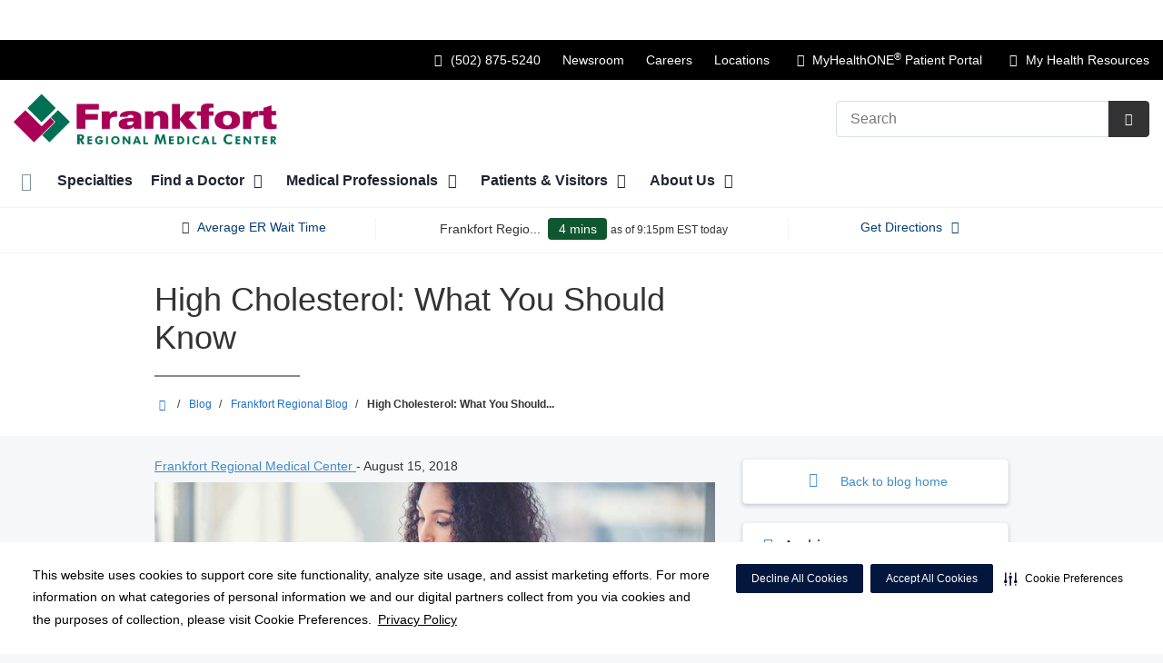

--- FILE ---
content_type: text/html;charset=UTF-8
request_url: https://frankfortregional.com/blog/entry/high-cholesterol-what-you-should-know
body_size: 149187
content:
<!DOCTYPE html>
<html class="no-js" lang="en-us">
	<head>
		<meta http-equiv="X-UA-Compatible" content="IE=edge"/>
		<!-- To kick IE out of quirks mode so Respond.js works -->
		<meta name="viewport" content="initial-scale=1.0, width=device-width" />
		<meta charset="utf-8"/>
		<!-- <meta name="HandheldFriendly" content="true"/> --><!-- BlackBerry? -->
		<!-- <meta name="MobileOptimized" content="width" /> --><!-- IE Mobile? -->

				    <script
        defer
        data-strict-csp
        data-skip-css="false"
        src="https://cdn-prod.securiti.ai/consent/cookie-consent-sdk-loader-strict-csp.js"
        data-tenant-uuid="c2a0cde4-f9d5-4dd6-ba6d-3afc6437e4bc"
        data-domain-uuid="6e0334f6-e8e2-4535-bacc-9a734e60c6d0"
        data-backend-url="https://app.securiti.ai">
    </script>

	<script type="text/javascript" src="https://cdn-prod.securiti.ai/consent/auto_blocking/c2a0cde4-f9d5-4dd6-ba6d-3afc6437e4bc/6e0334f6-e8e2-4535-bacc-9a734e60c6d0.js"></script>

				



<script>
	var hcaGlobalTimeZones = [
		{
			currentUtcOffset: -18000000,
			dstAbbr: "EDT",
			abbr: "EST",
			localeString: "America/New_York"
		},
		{
			currentUtcOffset: -21600000,
			dstAbbr: "CDT",
			abbr: "CST",
			localeString: "America/Chicago"
		},
		{
			currentUtcOffset: -25200000,
			dstAbbr: "MDT",
			abbr: "MST",
			localeString: "America/Denver"
		},
		{
			currentUtcOffset: -28800000,
			dstAbbr: "PDT",
			abbr: "PST",
			localeString: "America/Los_Angeles"
		},
		{
			currentUtcOffset: -32400000,
			dstAbbr: "ADT",
			abbr: "AST",
			localeString: "America/Anchorage"
		},
		{
			currentUtcOffset: -36000000,
			dstAbbr: "HDT",
			abbr: "HST",
			localeString: "Pacific/Honolulu"
		}
	];
</script>

				





			







						


			
				
		
		
		
							
								
				
		
			
		
		
		
			
		
			
					
		 



	<meta name="robots" content="index, follow">


    <title>High Cholesterol: What You Should Know | Frankfort Regional Medical Center</title>
														
		
		
		
		
							        <link rel="canonical" href="https://frankfortregional.com/blog/entry/high-cholesterol-what-you-should-know"/>
						
				
						
				
				
				
		
		
				
					
			<meta name="twitter:card" content="summary" />
		<meta name="twitter:site" content="&#x40;frankfortreg" />
	
    <meta property="og:title" content="High Cholesterol: What You Should Know"/>
    <meta property="og:type" content="Article"/>
    <meta property="og:url" content="https://frankfortregional.com/blog/entry/high-cholesterol-what-you-should-know"/>
    <meta property="og:image" content="https://frankfortregional.com/util/images/blog/2018/2018-blog-high-cholesterol-what-you-should-know-450x450.jpg"/>
    <meta property="og:site_name" content="Frankfort Regional Medical Center"/>
    <meta property="og:description" content="Having high cholesterol can lead to serious health complications, including heart attack and stroke. Learn what cholesterol is, its causes, risk factors, symptoms and treatments."/>

																
				 


								
		


		 												


		






		
	
		
	<script type="application/ld+json">
	{
		"@context": "https://schema.org"
		, "@type": "Hospital"
				, "address": {
			"@type": "PostalAddress"
							, "addressLocality": "Frankfort"
				, "addressRegion": "KY"
				, "postalCode": "40601"
				, "streetAddress": "299 Kings Daughters Dr "
			
		}
									, "image": "https://frankfortregional.com"
				, "description": ""
		, "name": "Frankfort Regional Medical Center"
					, "sameAs": "https://www.facebook.com/FrankfortRegional"
						
					, "telephone": "(502) 875-5240"
			, "faxNumber": ""
		
		, "logo": "https://frankfortregional.com/dA/b9674b13d2/fullColorLogo/2025-FranfortRegionalMedCenter-Logo_C.png"
		, "url": "https://frankfortregional.com"
							, "contactPoint" : [
																																					{
						"@type" : "ContactPoint",
						"telephone" : "+1pricing-estimate~Frankfort Regional Medical Center~800-849-0829
customer-service~Frankfort Regional Medical Center~800-605-1446",
						"contactType" : "billing support"
					}
							]
			}
	</script>





		
					
		<script type="application/ld+json">
	{
		"@context": "https://schema.org"
		, "@type": "BlogPosting"
		, "name": "High Cholesterol: What You Should Know"
		, "datePublished":"2018-08-15 00:00:00.0"
		, "description": "Having high cholesterol can lead to serious health complications, including heart attack and stroke. Learn what cholesterol is, its causes, risk factors, symptoms and treatments."
					, "image": "/util/images/blog/2018/2018-blog-high-cholesterol-what-you-should-know-450x450.jpg"
				, "url": "https://frankfortregional.com/blog/entry/high-cholesterol-what-you-should-know"
		, "dateModified": "2019-05-13"
		, "articleBody": " Having high cholesterol can lead to serious health complications, including heart attack and stroke. Although genetics control part of your cholesterol, there are also lifestyle changes you can make to keep your cholesterol at a healthy level. Staying active and maintaining a healthy weight are two great ways to avoid high cholesterol. Read below to learn what cholesterol is, its causes, risk factors, symptoms and treatments. Cholesterol is a type of lipid in the blood. High cholesterol means there is an abnormally high level of cholesterol in the blood. There are different types of cholesterol in your blood including:  Low density lipoprotein (LDL): causes buildup of cholesterol and other fats in the blood vessels. Known as bad cholesterol because high levels can cause disease in the arteries and heart disease. High density lipoproteins (HDL): can remove cholesterol and other fats from the blood. Known as good cholesterol because it may protect against heart disease.  Causes of high cholesterol include:  Genetics High-fat diet Overweight Sedentary lifestyle  These risk factors may increase your chance of high cholesterol:  Age: cholesterol levels tend to rise with age Sex: Males, Females after menopause Family members with high cholesterol High-fat diet Obesity, overweight Sedentary lifestyle  It is rare for high cholesterol to cause symptoms. But high cholesterol can increase your risk of atherosclerosis. This is a dangerous hardening of the arteries. It can block the flow of blood, and in some cases, a blocked or slowed blood flow may cause:  Angina Heart attack Stroke Peripheral artery disease Other serious complications  Your doctor will ask about factors that may increase your risk of heart disease or stroke. A physical exam will be done. A blood test will also be done. Blood will be sent to a lab to measure lipid levels in your blood including:  Total cholesterol HDL cholesterol LDL cholesterol Triglycerides  Your doctor may do other tests to look for other conditions that can be associated with high cholesterol levels. Treatment is aimed at decreasing your cholesterol levels. Your doctor will also make recommendations to help you manage other risk factors for heart disease and stroke. This would include nutritional and lifestyle changes and possibly cholesterol-lowering medication. Talk to your doctor to learn more about cholesterol and what you can do to control your own cholesterol levels."
	}
	</script>








				




						
				
	




						
	
	










	
		

<script>
	window.dataLayer = window.dataLayer || [];
	dataLayer.push({
		'Analytics ID' : 'UA-60997798-8'
		,'Division' : 'Capital'
		,'Group' : 'American'
		,'Market' : 'NA'
		,'City' : 'Frankfort'
		,'State' : 'KY'
		,'Line of Business' : 'Hospital Operations'
		,'Facility COID' : 'NA'
		,'Facility Name' : 'NA'
		,'Site Type' : 'Market Site'
		,'Domain' : 'frankfortregional.com'
		,'Site Section' : ''
		,'Marketing Specialty' : 'Multispecialty'
					,'Service Line Content' : 'NA'
																		,'HCA Platform' : 'dotcms'
	});
</script>


<script>
	var hcaAnalyticsContext = {
		 "facility_group": "American",
		 "facility_division": "Capital",
		 "facility_market": "NA",
		 "facility_city": "Frankfort",
		 "facility_state": "KY",
		 "line_of_business": "Hospital Operations",
		 "site_type": "Market Site",
		 "marketing_specialty": "Multispecialty",
		 "test_page_version": "n/a",
		 "facility_coid": "NA",
		 "facility_name": "NA",
		 "logged_in": false,
		 "domain": "frankfortregional.com",
		 "site_search_term": "n/a",
		 "site_search_category": "n/a",
		 "page_type": "n/a",
		 "service_line_content": "NA",
		 "health_library_content": "n/a",
		 "job_search_term": "n/a",
		 "job_search_category": "n/a",
		 "job_id": "n/a",
		 "job_title": "n/a",
		 "job_schedule": "n/a",
		 "job_facility_name": "n/a",
		 "job_city": "n/a",
		 "job_state": "n/a",
		 "job_division": "n/a",
		 "job_zip": "n/a",
		 "job_education": "n/a",
		 "job_class": "n/a",
		 "job_updated": "n/a",
		 "hca_platform": "dotcms"
	};
</script>

		
	
		
					<link rel="amphtml" href="https://frankfortregional.com/blog/entry/high-cholesterol-what-you-should-know?amp=true">
		
				
									
				
				
							<!-- FAVICON -->
			<link rel="shortcut icon" href="/local/images/favicon.ico" type="image/ico" />
		
		
									<link rel="stylesheet" href="//core.secure.ehc.com/design/lib/framework/bs3/bootstrap.min.css" />
					
				<link rel="stylesheet" href="//core.secure.ehc.com/design/lib/chosen/latest/chosen.min.css" media="screen" />

		
		
			<link rel="stylesheet" href="//core.secure.ehc.com/design/font/fontawesomer/css/fontawesomer.css" />
		
		
					
	
		

















		
		
				
													
				
												
				<link rel="stylesheet" href="//core.secure.ehc.com/src/apps/blog/v1/assets/blog-v1.min.css?v=11252025212952" type="text/css" />
					
				
				
		
												<link rel="stylesheet" href="//core.secure.ehc.com/themes/hut/shared/assets/main.min.css?v=11252025212952" />
			
						<link rel="stylesheet" href="//core.secure.ehc.com/themes/hut/2016/v1/assets/main.min.css?v=11252025212952" />
		
				
											<link rel="stylesheet" href="//core.secure.ehc.com/templates/header/includes/er-navigator/v1/assets/er-navigator-v1.min.css">
					
		
		
				
				<script>
	var ebColorVariants = [];
	var hutEntityBrandingPrimary = '#006f53';
	var hutEntityBrandingSecondary = '#112B55';

	// add increments of 5 from 0-95
	for (var i = 0; i < 100; i++) {
		if (i % 5 === 0) {
			ebColorVariants.push(i);
		}
	}

	var ebVariantCss = '';
	var colorRules = [
		{
			'type': 'bg',
			'rule': 'background-color'
		},
		{
			'type': 'font',
			'rule': 'color'
		},
		{
			'type': 'border',
			'rule': 'border-color'
		}
	];

	// build css strings with variant colors
	for (var i = 0; i < ebColorVariants.length; i++) {
		var rgbArr = rgbArray('#006f53');
		var colorAddWhite = colorMixer(rgbArr, [255, 255, 255], ebColorVariants[i]/100);
		var colorAddBlack = colorMixer([0, 0, 0], rgbArr, ebColorVariants[i]/100);
		var variantStringWhite = '--' + ebColorVariants[i];
		var variantStringBlack = '--' + Number(ebColorVariants[i] + 100);

		for (var s = 0; s < colorRules.length; s++) {

			if (ebColorVariants[i] === 0) {
				variantStringWhite = '';
				variantStringBlack = '';
			} else {
				ebVariantCss += '.eb__primary-' + colorRules[s].type + variantStringWhite + '{' + colorRules[s].rule + ': ' + colorAddWhite + ';}' +
				'.eb__primary-hover-' + colorRules[s].type + variantStringWhite + ':hover, .eb__primary-hover-' + colorRules[s].type + variantStringWhite + ':active, .eb__primary-hover-' + colorRules[s].type + variantStringWhite + ':focus, .eb__primary-hover-' + colorRules[s].type + variantStringWhite + '.active' + '{' + colorRules[s].rule + ': ' + colorAddWhite + ';}' +
				'.eb__primary-after-' + colorRules[s].type + variantStringWhite + '::after, .eb__primary-before-' + colorRules[s].type + variantStringWhite + '::before {' + colorRules[s].rule + ': ' + colorAddWhite + ';}';
			}
			ebVariantCss +=	'.eb__primary-' + colorRules[s].type + variantStringBlack + '{' + colorRules[s].rule + ': ' + colorAddBlack + ';}' +
				'.eb__primary-hover-' + colorRules[s].type + variantStringBlack + ':hover, .eb__primary-hover-' + colorRules[s].type + variantStringBlack + ':active, .eb__primary-hover-' + colorRules[s].type + variantStringBlack + ':focus, .eb__primary-hover-' + colorRules[s].type + variantStringBlack + '.active' + '{' + colorRules[s].rule + ': ' + colorAddBlack + ';}' +
				'.eb__primary-after-' + colorRules[s].type + variantStringBlack + '::after, .eb__primary-before-' + colorRules[s].type + variantStringBlack + '::before {' + colorRules[s].rule + ': ' + colorAddBlack + ';}';
		}
	}

	// create and add style to DOM
	var ebVariantStyle = document.createElement('style');
	ebVariantStyle.type = 'text/css';
	ebVariantStyle.innerHTML = ebVariantCss;
	document.getElementsByTagName('head')[0].appendChild(ebVariantStyle);

	// HELPERS
	/*
	* HEX to RGB array converter
	* accepts HEX string (with hash)
	* returns array
	*/
	function rgbArray(h) {
		var r = 0;
		var g = 0;
		var b = 0;

		// 3 digits
		if (h.length === 4) {
			r = "0x" + h[1] + h[1];
			g = "0x" + h[2] + h[2];
			b = "0x" + h[3] + h[3];
		// 6 digits
		} else if (h.length === 7) {
			r = "0x" + h[1] + h[2];
			g = "0x" + h[3] + h[4];
			b = "0x" + h[5] + h[6];
		}

		return [r, g, b];
	}

	/*
	* Mixes individual red green and blue values
	* accepts String, String, Number
	* returns parseInt
	*/
	function colorChannelMixer(colorChannelA, colorChannelB, amountToMix) {
		var channelA = colorChannelA * amountToMix;
		var channelB = colorChannelB * (1 - amountToMix);
		return parseInt(channelA + channelB);
	}

	/*
	* Mixes RGB array values
	* accepts Array, Array, Number
	* returns String
	*/
	function colorMixer(rgbA, rgbB, amountToMix) {
		var r = colorChannelMixer(rgbA[0], rgbB[0], amountToMix);
		var g = colorChannelMixer(rgbA[1], rgbB[1], amountToMix);
		var b = colorChannelMixer(rgbA[2], rgbB[2], amountToMix);
		return "rgb(" + r + "," + g + "," + b + ")";
	}

</script>
				
				


		


	<link href="//core.secure.ehc.com/design/css/entity-branding/hut/branding.dot?id=31768%7CFrankfort-Regional-Medical-Center&theme=2016&host=c915fbde-e2c3-4e5e-a00f-c6c6940aa0b2" rel="stylesheet" type="text/css">

				

<meta name="google-site-verification" content="zY1gj9tEg-dLY8ywqG8t5lUQqdJCYvn3BOXX2b-cgBk" />

<meta name="msvalidate.01" content="C4A97728B284535083FF131AFF83376C" />






<meta name="msvalidate.01" content="4230E029CF7600B9A71C31D1EDBDCA30" />
<meta name="google-site-verification" content="Brq_mDR87KmhhkU6zfv6gLlliCyZEBqTEicoE2tnD_Y" />
							<!-- BEGIN LOCAL CSS -->
			<style>
				/*******************************************
local css
********************************************/

/******** Active Campaigns *******************/
/* Dark */
.panel.easyAsPieDark {
  border-color: #B0987A;
}
.panel-heading.easyAsPieDark {
    background-color: #CCA772;
}

/* Light */
.panel.easyAsPieLight {
  border-color: #AFA08F;
}
.panel-heading.easyAsPieLight {
  background-color: #E3CCA1;
}


/* Light */
.panel.healthyHolidayLight {
  border-color: #D5E9EA;
}
.panel-heading.healthyHolidayLight {
  background-color: #D5E9EA;
}
/*********************************************/

.text-red {
    color: #EE0000;
}

.padding-top-fifteen {
    padding-top: 15px;
}

#service-main-content h3 {
    margin-bottom: 10px;
}


/*
* Remove RSS feed from bog, newsroom
*/

.blog-rss-feed,
.news-rss-feed{
    display:none;
}			</style>
			<!-- END LOCAL CSS -->
		
				<!-- BEGIN UTIL CUSTOM VTL -->
		






<link rel="stylesheet" href="https://web-q-hospital.prod.ehc.com/global/hut/widgets/css/webq-widgets.css?v=1.1.052820" type="text/css">
  <link rel="stylesheet" href="https://web-q-hospital.prod.ehc.com/global/hut/widgets/css/webq-widgets-eb.css?id=31768%7CFrankfort-Regional-Medical-Center&v=1.1.052820" type="text/css">	





		<!-- END UTIL CUSTOM VTL -->

		
				
		
		


		<script>
			var isMarketBrand = false;
			var hostLocations = [{"marketUrl":"","city":"Frankfort","additionalText":"","facilityEccNumber":"","link":"","primaryColor":"#006f53","entityBrandingId":"31768|Frankfort-Regional-Medical-Center","description":"","orgLevel":"Facility","title":"Cardiac Rehab at Frankfort Regional Medical Center","taleoFacilityId":"","type":"[Rehabilitation_Center]","division":"Tristar","hcaLineOfBusiness":"Hospital Operations","mhoEnabled":"false","default":"[]","programName":"","financialServiceNumber":"","marketingSpecialty":"n/a","primaryGradient":"#0A2240","id":"c0b44857-ef9a-4cd7-a594-26b6a99efbd6","state":"KY","fax":"","lat":"38.1940803","group":"American","zip":"40601","ctaButton":"","image":"","hours":"","lng":"-84.87738569999999","address2":"","urlTitle":"","contactEmail":"","address1":"299 King's Daughters Drive","secondaryCtaButton":"","coid":"31768","rsid":"","erFeed":"","accessPoint":"cardiac-rehab-at-frankfort-regional-medical-center","market":"TriStar Unassigned","phone":"(502) 226-7526","sortOrder":"0","billPayValue":"","extraCtaButton":"","secondaryGradient":"#B9532D","providerLocationUrlTitle":"","secondaryColor":"#112B55"},{"marketUrl":"","city":"Frankfort","additionalText":"","facilityEccNumber":"","link":"","primaryColor":"#006f53","entityBrandingId":"31768|Frankfort-Regional-Medical-Center","description":"","orgLevel":"Facility","title":"Central Kentucky Sleep Facility","taleoFacilityId":"","type":"[Health_Center]","division":"Tristar","hcaLineOfBusiness":"Hospital Operations","mhoEnabled":"false","default":"[]","programName":"","financialServiceNumber":"","marketingSpecialty":"n/a","primaryGradient":"#0A2240","id":"f35a4fb9-be32-4d88-83d2-884d6adf9572","state":"KY","fax":"","lat":"38.1940803","group":"American","zip":"40601","ctaButton":"","image":"","hours":"","lng":"-84.87738569999999","address2":"Suite 103","urlTitle":"","contactEmail":"","address1":"279 King's Daughters Drive","secondaryCtaButton":"","coid":"31768","rsid":"","erFeed":"","accessPoint":"central-kentucky-sleep-facility","market":"TriStar Unassigned","phone":"(502) 226-7691","sortOrder":"0","billPayValue":"","extraCtaButton":"","secondaryGradient":"#B9532D","providerLocationUrlTitle":"","secondaryColor":"#112B55"},{"marketUrl":"","city":"Lexington","additionalText":"","facilityEccNumber":"","link":"","primaryColor":"#006f53","entityBrandingId":"31768|Frankfort-Regional-Medical-Center","description":"","orgLevel":"Facility","title":"Frankfort Regional Healthcare at Home","taleoFacilityId":"","type":"[Other]","division":"Tristar","hcaLineOfBusiness":"Hospital Operations","mhoEnabled":"false","default":"[]","programName":"","financialServiceNumber":"","marketingSpecialty":"n/a","primaryGradient":"#0A2240","id":"31a75b9d-840c-4353-a93b-d2da1d5a14d8","state":"KY","fax":"","lat":"38.0287162","group":"American","zip":"40505","ctaButton":"","image":"","hours":"","lng":"-84.4547348","address2":"Ste 250","urlTitle":"","contactEmail":"","address1":"2041 Creative Dr","secondaryCtaButton":"","coid":"31768","rsid":"","erFeed":"","accessPoint":"frankfort-regional-healthcare-at-home","market":"TriStar Unassigned","phone":"(859) 269-2587","sortOrder":"0","billPayValue":"","extraCtaButton":"","secondaryGradient":"#B9532D","providerLocationUrlTitle":"","secondaryColor":"#112B55"},{"marketUrl":"","city":"Frankfort","additionalText":"A 173-bed, acute care facility serving Franklin, Anderson, Owen, Woodford, Shelby and surrounding Kentucky counties","facilityEccNumber":"","link":"http://frankfortregional.com","primaryColor":"#006f53","entityBrandingId":"31768|Frankfort-Regional-Medical-Center","description":"<p>Frankfort Regional Medical Center is a 173-bed, acute care facility, Level III Trauma Center, Primary Stroke Center, and Accredited Chest Pain Center with Primary PCI that serves Franklin, Anderson, Owen, Woodford, Shelby and surrounding counties. \n    ** View our <a href=\"http://frankfortregional.com/util/documents/FRMC_CampusMap.pdf\" target=\"_blank\">Campus&nbsp;<i class=\"icon-link-ext\" aria-hidden=\"true\" ><\/i><\/a> and <a href=\"http://frankfortregional.com/util/documents/FRMC Floor Maps.pdf\" target=\"_blank\">Facility Floor&nbsp;<i class=\"icon-link-ext\" aria-hidden=\"true\"><\/i><\/a> Maps.<\/p>\n\n<p>Accredited by The Joint Commission, the hospital offers an array of medical and surgical programs including 24-hour emergency care, cardiovascular, gastroenterology, imaging, oncology, orthopedics, pediatrics, rehabilitation, senior behavioral health, sleep disorders, surgical care and women's services.<\/p>","orgLevel":"Facility","title":"Frankfort Regional Medical Center","taleoFacilityId":"00059","type":"[Hospital]","division":"Tristar","hcaLineOfBusiness":"NA","mhoEnabled":"true","default":"[Yes]","programName":"","financialServiceNumber":"pricing-estimate~Frankfort Regional Medical Center~800-849-0829\ncustomer-service~Frankfort Regional Medical Center~800-605-1446","marketingSpecialty":"n/a","primaryGradient":"#0A2240","id":"b32616c3-5e30-4f35-acfa-c0d5add2138a","state":"KY","fax":"","lat":"38.160162","group":"American","zip":"40601","ctaButton":"","image":"/contentAsset/raw-data/b32616c3-5e30-4f35-acfa-c0d5add2138a/image","hours":"","lng":"-84.906821","address2":"","urlTitle":"frankfort-regional-medical-center","contactEmail":"Brad.Wands@HCAhealthcare.com,Jennifer.Brock2@hcahealthcare.com","address1":"299 Kings Daughters Dr","secondaryCtaButton":"","coid":"31768","rsid":"","erFeed":"Frankfort","accessPoint":"frankfort","legalChargeMaster":{"legalChargeMasterDisclaimer":{"identifier":"b1127969-45cf-437d-be7e-1cd43d9abaab","title":"DISCLAIMER A - DEFAULT","disclaimerContent":"<p>The attached machine-readable file contains certain charge and rate information for items and services that may be offered by Frankfort Regional Medical Center (including any additional hospital campus(es) and off-site emergency department(s) listed in the file). This information is subject to the following:<\/p>\n\n<ol>\n    <li>The file does <strong><u>not<\/u><\/strong> contain information concerning patient's expected <strong>copayments, deductible amounts, or coinsurance obligations. For payment estimates specific to the amount you may owe for items and services you may receive at this hospital, please call <a href=\"tel:\" class=\"pfa-call\"><\/a>.<\/strong><\/li>\n    <li>The file will be fully updated on an annual basis. The \"Last Full Update\" date contained in the file reflects the date the file was last fully updated. The file may also contain technical revisions, corrections or additions after the Last Full Update, which are noted using a \"Last Revision\" date. Changes in charges, rates, network participation or other data elements that become effective following the date of the Last Full Update may not be shown, regardless of the Last Revision date.<\/li>\n    <li>Rates are based upon the specific facts and circumstances of the care provided to an individual patient. For example, the items and services furnished to the patient (i.e., drugs and implants) vary by patient circumstance and the product used.<\/li>\n    <li>Comparisons of rates within the file between payers or comparison of files between hospitals <strong><u>will not<\/u><\/strong> reflect distinctions in prices due to variations in pricing methodology. For example, if an item or service is priced as a case rate (a set rate for an episode of care) with a particular payer or for a particular hospital, but as a per day rate with a different payer or hospital, then these rates cannot be compared without first determining the patient's length of stay and then applying the applicable contractual enhancements (e.g., stoploss or trauma activation).<\/li>\n    <li>The file does not include information for non-facility items and services, including the rates for care provided by physicians and other professionals that are not Frankfort Regional Medical Center employees.<\/li>\n    <li>The minimum and maximum results in the file represent the high and low payer-specific negotiated charge by service description. Because items and services are priced differently by payers (i.e., case rate, daily rate, base rate), the minimum and maximum rates may not reflect the highest or lowest dollar value for a given service across all payers. For example, the maximum rate for an item may show Payer A's rate (the highest rate shown), but when the payers' rates are applied to an actual patient stay, Payer B;s rate may in fact be the maximum rate for that particular stay.<\/li>\n    <li>In the case of multi-campus hospitals, the file is encoded with location data for each hospital location for inpatient or emergency services that is on the same license and uses the same standard charges.  Some locations may offer a more limited set of items and services, and some items and services may be available at certain locations but not others<\/li>\n<\/ol>"},"drgFileName":"CapitalDivision_FrankfortRegionalMedicalCtr_DRG.csv","id":"e127d23e-0975-407e-8036-64ebd345ee51","facilityName":"Frankfort Regional Medical Ctr","cmFileName":"61-0859329_FRANKFORT-REGIONAL-MEDICAL-CENTER_standardcharges"},"market":"TriStar Unassigned","phone":"(502) 875-5240","sortOrder":"0","billPayValue":"NTk=","extraCtaButton":"","secondaryGradient":"#B9532D","providerLocationUrlTitle":"","secondaryColor":"#112B55"},{"marketUrl":"","city":"Frankfort","additionalText":"","facilityEccNumber":"","link":"","primaryColor":"#006f53","entityBrandingId":"31768|Frankfort-Regional-Medical-Center","description":"","orgLevel":"Facility","title":"Frankfort Regional Medical Center Emergency Room","taleoFacilityId":"","type":"[ER]","division":"Tristar","hcaLineOfBusiness":"Hospital Operations","mhoEnabled":"false","default":"[]","programName":"","financialServiceNumber":"","marketingSpecialty":"n/a","primaryGradient":"#0A2240","id":"f92fc481-0307-43ba-9d1a-40fa17624e91","state":"KY","fax":"","lat":"38.160093","group":"American","zip":"40601","ctaButton":"","image":"","hours":"","lng":"-84.9064527","address2":"","urlTitle":"","contactEmail":"","address1":"299 Kings Daughters Dr","secondaryCtaButton":"","coid":"31768","rsid":"","erFeed":"","accessPoint":"frankfort-regional-medical-center-emergency-room","market":"TriStar Unassigned","phone":"(502) 875-5240","sortOrder":"0","billPayValue":"","extraCtaButton":"","secondaryGradient":"#B9532D","providerLocationUrlTitle":"","secondaryColor":"#112B55"},{"marketUrl":"","city":"Frankfort","additionalText":"","facilityEccNumber":"","link":"https://frankfortregional.com/specialties/physical-therapy-and-rehabilitation","primaryColor":"#006f53","entityBrandingId":"31768|Frankfort-Regional-Medical-Center","description":"","orgLevel":"Facility","title":"Rehab Center at Frankfort Regional Medical Center","taleoFacilityId":"","type":"[Health_Center]","division":"Tristar","hcaLineOfBusiness":"Hospital Operations","mhoEnabled":"false","default":"[]","programName":"","financialServiceNumber":"","marketingSpecialty":"n/a","primaryGradient":"#0A2240","id":"c4f7744e-0095-4ba2-9aa5-6267d668f4e3","state":"KY","fax":"","lat":"38.1598294","group":"American","zip":"40601","ctaButton":"","image":"","hours":"","lng":"-84.9146301","address2":"","urlTitle":"","contactEmail":"","address1":"609 Chamberlin Ave","secondaryCtaButton":"","coid":"31768","rsid":"","erFeed":"","accessPoint":"rehab-center-at-frankfort-regional","market":"TriStar Unassigned","phone":"(502) 226-1405","sortOrder":"0","billPayValue":"","extraCtaButton":"","secondaryGradient":"#B9532D","providerLocationUrlTitle":"","secondaryColor":"#112B55"},{"marketUrl":"","city":"Frankfort","additionalText":"","facilityEccNumber":"","link":"","primaryColor":"#006f53","entityBrandingId":"31768|Frankfort-Regional-Medical-Center","description":"Wound Care Center & Hyperbaric Medicine","orgLevel":"Facility","title":"Wound Care Center & Hyperbaric Medicine","taleoFacilityId":"","type":"[Medical_Office_Building]","division":"Capital","hcaLineOfBusiness":"NA","mhoEnabled":"false","default":"[]","programName":"","financialServiceNumber":"","marketingSpecialty":"n/a","primaryGradient":"#0A2240","id":"efb0b7fb-667d-47d0-bc57-846fd989e029","state":"KY","fax":"","lat":"38.16070349862978","group":"American","zip":"40601","ctaButton":"","image":"/contentAsset/raw-data/efb0b7fb-667d-47d0-bc57-846fd989e029/image","hours":"","lng":"-84.90578511904174","address2":"Suite 108","urlTitle":"","contactEmail":"","address1":"279 King's Daughters Drive","secondaryCtaButton":"","coid":"31768","rsid":"","erFeed":"","accessPoint":"frankfort-medical-pavilion","market":"Capital Unassigned Market","phone":"","sortOrder":"0","billPayValue":"","extraCtaButton":"","secondaryGradient":"#B9532D","providerLocationUrlTitle":"","secondaryColor":"#112B55"},{"marketUrl":"","city":"Frankfort","additionalText":"","facilityEccNumber":"","link":"","primaryColor":"#006f53","entityBrandingId":"31768|Frankfort-Regional-Medical-Center","description":"","orgLevel":"Facility","title":"Wound Care Center & Hyperbaric Medicine at Frankfort Regional Medical Center","taleoFacilityId":"","type":"[Health_Center]","division":"Tristar","hcaLineOfBusiness":"NA","mhoEnabled":"false","default":"[]","programName":"","financialServiceNumber":"","marketingSpecialty":"n/a","primaryGradient":"#0A2240","id":"34eb00b0-0b6b-4d69-bc03-0bc05e9c0362","state":"KY","fax":"","lat":"38.1940803","group":"American","zip":"40601","ctaButton":"","image":"","hours":"<p>Mon &ndash; Fri: 8:00am &ndash; 5:00pm<br/>Sat &ndash; Sun: Closed<\/p>","lng":"-84.87738569999999","address2":"Suite 108","urlTitle":"","contactEmail":"","address1":"279 King's Daughters Drive","secondaryCtaButton":"","coid":"31768","rsid":"","erFeed":"","accessPoint":"wound-care Center & Hyperbaric Medicine at Frankfort Regional Medical Center","market":"TriStar Unassigned","phone":"(502) 226-7872","sortOrder":"0","billPayValue":"","extraCtaButton":"","secondaryGradient":"#B9532D","providerLocationUrlTitle":"","secondaryColor":"#112B55"}];
			var hostCurrentLocationUrl = "";
			var hostCurrentLocationTitle = "";
			var hostFacilityName = "Frankfort Regional Medical Center";
		</script>

		<script type="text/javascript" src="//core.secure.ehc.com/design/lib/analytics/assets/hut-api-controller.min.js"></script>

							<script type="text/javascript" src="//core.secure.ehc.com/util/celebrus.js" defer></script>
			
						
		
	</head>

	
	
		
		
		
	
	
		<body class="blog blog unified interior theme-2016 ">

		
		



			
	


				












    



				
				<div id="page-wrap">
																									<a href="#page" tabindex="1" id="skip-nav-accessibility-aid">Skip to main content</a>
							
												<!--[if lte IE 9]>
				<div id="update-browser-warning" class="alert alert-info">
					<strong>You are using an outdated browser</strong>
					<p>It is limiting your browser experience. For the best web experience, upgrade to the latest version of <a href="http://www.microsoft.com/windows/downloads/ie/getitnow.mspx">Internet Explorer</a> or try one of these alternatives: <a href="http://www.getfirefox.com/">Firefox</a>, <a href="http://www.google.com/chrome">Google Chrome</a> or <a href="http://www.apple.com/safari/">Safari</a>.</p>
					<p>Still dependent on your version of IE for legacy applications?  Please install one of the other recommended browsers.</p>
				</div>
			<![endif]-->
		<div id="header-wrap" class="clearfix">
									


		


  
  

	 













													





	











	






						
	
	








		
	
	
	
			

	
		
	
		
	
	



	<div class="sticky-header-desktop" data-edit-mode="" role="navigation" aria-label="sticky site navigation and search">
					<div class="pfr-pre-navbar bg-secondary hidden-xs">
		<div class="container-fluid">
			<ul class="list-unstyled">
														<li>
						<a href="/about/legal/pricing-transparency-cms-required-file-of-standard-charges.dot" class="cdp-utilNav" data-analytics='{"feature": "nava", "name": "utilityNavClick"}'>Price Transparency</a>
					</li>
							</ul>
		</div>
	</div>
			<div class="pre-navbar ">
		<div class="container-fluid">
						
						<ul class="list-unstyled text-right hidden-xs prenav-link-list">
																			<li><a class="cdp-utilNav" href="tel:5028755240" data-analytics='{"feature": "nava", "name": "utilityNavClick"}'><i class="icon-phone cdp-utilNav" aria-hidden="true"></i><span><span class="sr-only">Call Frankfort Regional Medical Center at</span> (502) 875-5240</span></a></li>
									
														<li>
													<a href="/about/newsroom/" class="cdp-utilNav" data-analytics='{"feature": "nava", "name": "utilityNavClick"}'>Newsroom</a>
											</li>
														<li>
													<a href="https://careers.hcahealthcare.com/pages/frankfort-regional-medical-center?bid=5260" class="cdp-utilNav" data-analytics='{"feature": "nava", "name": "utilityNavClick"}'>Careers</a>
											</li>
														<li>
													<a href="/locations/" class="cdp-utilNav" data-analytics='{"feature": "nava", "name": "utilityNavClick"}'>Locations</a>
											</li>
														<li>
													<a href="/myhealthone/" class="cdp-utilNav" data-analytics='{"feature": "nava", "name": "utilityNavClick"}'><i class="icon-mho" aria-hidden="true"></i> MyHealthONE<sup>®</sup> Patient Portal</a>
											</li>
				
								
															
					
										
					<li><a href="/my-health-resources?type=hospitals" data-analytics='{"feature": "nava", "name": "utilityNavClick"}' class="cdp-utilNav"><i class="icon-th cdp-utilNav" aria-hidden="true"></i><span> My Health Resources</span></a></li>
							</ul>

												
			<form class="form-inline hut-search" action="/search/results.dot" method="GET" enctype="multipart/form-data" role="search" data-submit="false">
			<div class="form-group">
				<label class="sr-only" for="prenav-main-search-sticky">Search</label>
				<div class="input-group">
										<input type="text" class="header-search-input form-control" name="q" id="prenav-main-search-sticky" placeholder="Search" maxlength="64" autocomplete="off" pattern="^[a-zA-Z0-9-`.'()? ]*$" title="Can only contain letters, numbers and limited special characters." required>
					<a href="#" class="close-search hidden" aria-label="Close recent searches">&times;</a>
					<div class="input-group-btn">
						<button type="submit" class="btn btn-default submit">
							<i class="icon-search" aria-hidden="true"></i>
							<span class="sr-only">Submit Search</span>
						</button>
					</div>
										<div class="header-search-results hidden">
						<span class="recent-search-title"><strong>Recent Searches</strong></span>
						<ul class="recent-searches"></ul>
					</div>
				</div>
			</div>
		</form>
			</div>
	</div>


		
		<nav id="main-nav-sticky" class="main-nav" role="navigation" aria-label="sticky main nav bar" data-celebrus="cdp-globalNav">

				
	
		
	
	
	
			<div class="mobile-cta-links">
									
										<div class="cta-item-count-one cta-item">
					<a class='cdp-globalNav-Cta' href='tel:5028755240' data-analytics='{"feature": "nava", "name": "ctaClick"}'><i class='icon-phone cdp-globalNav-Cta' aria-hidden='true'></i><span class='cdp-globalNav-Cta'>Call</span> <span class='sr-only cdp-globalNav-Cta'>Frankfort Regional Medical Center at (502) 875-5240</span></a>
				</div>
					</div>
	
																
	
	<div class="container-fluid">

		
				
					<ul class="nav navbar-nav">
				
				
				
										
										
										
					
										
										
										
										
					
					
																											
										
					<li class="dropdown">
						<a href="/home"class=cdp-globalNav>Home</a>

											</li><!-- /.dropdown -->
				
										
										
										
					
										
										
										
										
					
					
										
										
					<li class="dropdown">
						<a href="/specialties"class=cdp-globalNav>Specialties</a>

											</li><!-- /.dropdown -->
				
										
										
										
					
										
										
										
										
					
										
										
										
					<li class="dropdown">
						<a href="/physicians" class="dropdown-toggle cdp-globalNav" data-toggle="dropdown" role="button" aria-haspopup="true" aria-expanded="false">Find a Doctor <span class="icon-angle-down cdp-globalNav" aria-hidden="true"></span></a>

													<div class="dropdown-menu">
								<div class="container">
									<p><a href="/physicians" class="cdp-globalNav">Find a Doctor</a></p>
									
																																																																																																																																																																																																																																																																																																																																																																										<ul class="dropdown-menu-list">
																						
																							<li><a target='_self' href='https://frankfortregional.secure.ehc.com/physicians/' class='cdp-globalNav'>All Doctors Search</a></li>
																							<li><a target='_self' href='https://frankfortregional.com/physicians/specialty/Cardiovascular-Disease/' class='cdp-globalNav'>Cardiology</a></li>
																							<li><a target='_self' href='https://frankfortregional.com/physicians/specialty/Family-Medicine/' class='cdp-globalNav'>Family Medicine</a></li>
																							<li><a target='_self' href='https://frankfortregional.com/physicians/specialty/Gastroenterology/' class='cdp-globalNav'>Gastroenterology</a></li>
																							<li><a target='_self' href='https://frankfortregional.com/physicians/specialty/General-Surgery/' class='cdp-globalNav'>General Surgery</a></li>
																							<li><a target='_self' href='https://frankfortregional.com/physicians/specialty/Internal-Medicine/' class='cdp-globalNav'>Internal Medicine</a></li>
																							<li><a target='_self' href='https://frankfortregional.com/physicians/specialty/Obstetrics-And-Gynecology/' class='cdp-globalNav'>OB/GYN</a></li>
																							<li><a target='_self' href='https://frankfortregional.com/physicians/specialty/Orthopaedic-Surgery/' class='cdp-globalNav'>Orthopedics</a></li>
																							<li><a target='_self' href='http://frankfortregional.com/patients-visitors/consult-a-nurse.dot' class='cdp-globalNav'>Consult-A-Nurse® Referral</a></li>
											
																					</ul>
																	</div><!-- /.container -->
							</div><!-- /.dropdown-menu -->
											</li><!-- /.dropdown -->
				
										
										
										
					
										
										
										
										
					
										
										
										
					<li class="dropdown">
						<a href="/medical-professionals" class="dropdown-toggle cdp-globalNav" data-toggle="dropdown" role="button" aria-haspopup="true" aria-expanded="false">Medical Professionals <span class="icon-angle-down cdp-globalNav" aria-hidden="true"></span></a>

													<div class="dropdown-menu">
								<div class="container">
									<p><a href="/medical-professionals" class="cdp-globalNav">Medical Professionals</a></p>
									
																																																																																																																																																																																																																																																																																																																																										<ul class="dropdown-menu-list">
																						
																							<li><a target='_self' href='/medical-professionals/clinical-rotations-observers.dot' class='cdp-globalNav'>Clinical Rotations & Observers</a></li>
																							<li><a target='_self' href='/medical-professionals/nursing' class='cdp-globalNav'>Nursing</a></li>
																							<li><a target='_self' href='/medical-professionals/physicians' class='cdp-globalNav'>Physicians</a></li>
																							<li><a target='_self' href='/medical-professionals/why-i-love-working-at-frmc.dot' class='cdp-globalNav'>Why I Love Working at FRMC</a></li>
																							<li><a target='_self' href='http://frankfortregional.com/patients-visitors/volunteer-opportunities.dot' class='cdp-globalNav'>Volunteer Opportunities</a></li>
																							<li><a target='_self' href='/medical-professionals/physicians/practice-opportunities.dot' class='cdp-globalNav'>Practice Opportunities</a></li>
																							<li><a target='_self' href='https://frankfortregional.com/physicians/physician-careers.dot?city=Frankfort&state=KY&facility=Frankfort+Regional+Medical+Center&division=Capital' class='cdp-globalNav'>Physician Careers</a></li>
																							<li><a target='_self' href='/medical-professionals/pharmacy-residency-program.dot' class='cdp-globalNav'>Pharmacy Residency Program</a></li>
											
																					</ul>
																	</div><!-- /.container -->
							</div><!-- /.dropdown-menu -->
											</li><!-- /.dropdown -->
				
										
										
										
					
										
										
										
										
					
										
										
										
					<li class="dropdown">
						<a href="/patients-visitors" class="dropdown-toggle cdp-globalNav" data-toggle="dropdown" role="button" aria-haspopup="true" aria-expanded="false">Patients & Visitors <span class="icon-angle-down cdp-globalNav" aria-hidden="true"></span></a>

													<div class="dropdown-menu">
								<div class="container">
									<p><a href="/patients-visitors" class="cdp-globalNav">Patients & Visitors</a></p>
									
																																																																																																																																																																																																																																																																																																																																																																																																																																																																																																																																																																																																																																																																																																																																																																																																																																																																																																																																																																																																										<ul class="dropdown-menu-list">
																						
																							<li><a target='_self' href='/patients-visitors/insurance-information.dot' class='cdp-globalNav'>Insurance Information</a></li>
																							<li><a target='_self' href='/patients-visitors/access-to-interpreting-and-auxiliary-aids.dot' class='cdp-globalNav'>Access to Interpreting and Auxiliary Aids</a></li>
																							<li><a target='_self' href='/patients-visitors/baby-nursery.dot' class='cdp-globalNav'>Baby Nursery</a></li>
																							<li><a target='_self' href='/patients-visitors/bee-award-nomination.dot' class='cdp-globalNav'>BEE Award Nomination</a></li>
																							<li><a target='_self' href='/blog' class='cdp-globalNav'>Blog</a></li>
																							<li><a target='_self' href='https://frankfortregional.secure.ehc.com/calendar/' class='cdp-globalNav'>Classes & Events</a></li>
																							<li><a target='_self' href='/patients-visitors/consult-a-nurse.dot' class='cdp-globalNav'>Consult-A-Nurse®</a></li>
																							<li><a target='_self' href='http://frankfortregional.com/about/contact-us.dot' class='cdp-globalNav'>Contact Us</a></li>
																							<li><a target='_self' href='/patients-visitors/covid-19' class='cdp-globalNav'>COVID-19</a></li>
																							<li><a target='_self' href='/patients-visitors/daisy-award-nominations.dot' class='cdp-globalNav'>DAISY Award Nominations</a></li>
																							<li><a target='_self' href='/patients-visitors/for-visitors' class='cdp-globalNav'>For visitors</a></li>
																							<li><a target='_self' href='/patients-visitors/faqs' class='cdp-globalNav'>Frequently Asked Questions</a></li>
																							<li><a target='_self' href='/patients-visitors/medical-records.dot' class='cdp-globalNav'>Medical Records</a></li>
																							<li><a target='_self' href='http://frankfortregional.com/myhealthone/index.dot' class='cdp-globalNav'>MyHealthONE®</a></li>
																							<li><a target='_self' href='/patients-visitors/patient-center' class='cdp-globalNav'>Patient Center</a></li>
																							<li><a target='_self' href='http://frankfortregional.com/patient-financial/index.dot' class='cdp-globalNav'>Patient Financial Resource</a></li>
																							<li><a target='_self' href='https://patientpaymentestimator.com/?facility=C67F98F0-031B-440E-B2FA-6CBD20D54085' class='cdp-globalNav'>Patient Payment Estimator</a></li>
																							<li><a target='_self' href='http://frankfortregional.com/myhealthone/bill-pay.dot' class='cdp-globalNav'>Pay My Bill</a></li>
																							<li><a target='_self' href='/patients-visitors/pet-therapy.dot' class='cdp-globalNav'>Pet Therapy</a></li>
																							<li><a target='_self' href='https://frankfortregional.secure.ehc.com/about/department-directory/index.dot' class='cdp-globalNav'>Phone Directory</a></li>
																							<li><a target='_self' href='/patients-visitors/preregistration.dot' class='cdp-globalNav'>Pre-Register Online</a></li>
																							<li><a target='_self' href='/patients-visitors/registration-information.dot' class='cdp-globalNav'>Registration Information</a></li>
																							<li><a target='_self' href='/patients-visitors/rose-award-nominations.dot' class='cdp-globalNav'>Rose Award Nominations</a></li>
																							<li><a target='_self' href='http://frankfortregional.com/patients-visitors/preregistration.dot' class='cdp-globalNav'>Schedule Screening Mammogram</a></li>
																							<li><a target='_self' href='/patients-visitors/sponsorship-requests.dot' class='cdp-globalNav'>Sponsorship Requests</a></li>
																							<li><a target='_self' href='/patients-visitors/informer.dot' class='cdp-globalNav'>Surgery Text Messaging</a></li>
																							<li><a target='_self' href='/patients-visitors/thank-our-staff.dot' class='cdp-globalNav'>Thank Our Staff</a></li>
																							<li><a target='_self' href='/patients-visitors/volunteer-opportunities.dot' class='cdp-globalNav'>Volunteer opportunities</a></li>
											
																					</ul>
																	</div><!-- /.container -->
							</div><!-- /.dropdown-menu -->
											</li><!-- /.dropdown -->
				
										
										
										
					
										
										
										
										
					
										
										
										
					<li class="dropdown">
						<a href="/about" class="dropdown-toggle cdp-globalNav" data-toggle="dropdown" role="button" aria-haspopup="true" aria-expanded="false">About Us <span class="icon-angle-down cdp-globalNav" aria-hidden="true"></span></a>

													<div class="dropdown-menu">
								<div class="container">
									<p><a href="/about" class="cdp-globalNav">About Us</a></p>
									
																																																																																																																																																																																																																																																																																																																																																																																																																																																																																																																																										<ul class="dropdown-menu-list">
																						
																							<li><a target='_self' href='/about/50th-anniversary.dot' class='cdp-globalNav'>50th Anniversary (1974-2024)</a></li>
																							<li><a target='_self' href='/about/quality-at-hca-healthcare.dot' class='cdp-globalNav'>Quality at HCA Healthcare</a></li>
																							<li><a target='_self' href='/about/administration' class='cdp-globalNav'>Administration</a></li>
																							<li><a target='_self' href='/about/awards-recognition.dot' class='cdp-globalNav'>Awards & Recognition</a></li>
																							<li><a target='_self' href='/about/board-of-trustees.dot' class='cdp-globalNav'>Board of Trustees</a></li>
																							<li><a target='_self' href='/about/contact-us.dot' class='cdp-globalNav'>Contact Us</a></li>
																							<li><a target='_self' href='/about/legal' class='cdp-globalNav'>Legal Information</a></li>
																							<li><a target='_self' href='http://frankfortregional.com/locations/index.dot' class='cdp-globalNav'>Maps & Directions</a></li>
																							<li><a target='_self' href='/about/mission-vision.dot' class='cdp-globalNav'>Mission, Vision, and Values</a></li>
																							<li><a target='_self' href='/about/newsroom' class='cdp-globalNav'>Newsroom</a></li>
																							<li><a target='_self' href='/about/online-bill-pay-questions.dot' class='cdp-globalNav'>Online Bill Pay Questions</a></li>
																							<li><a target='_self' href='/about/our-quality' class='cdp-globalNav'>Our Quality</a></li>
																							<li><a target='_self' href='http://frankfortregional.com/testimonials/index.dot' class='cdp-globalNav'>Patient Stories</a></li>
																							<li><a target='_self' href='/about/department-directory' class='cdp-globalNav'>Phone Directory</a></li>
											
																					</ul>
																	</div><!-- /.container -->
							</div><!-- /.dropdown-menu -->
											</li><!-- /.dropdown -->
				
				
											</ul><!-- /.nav.navbar-nav -->
		
									<ul class="nav navbar-nav prenav">
														<li>
						<a href="/about/legal/pricing-transparency-cms-required-file-of-standard-charges.dot" data-analytics='{"feature": "nava", "name": "utilityNavClick"}' class="cdp-utilNav">Price Transparency</a>
					</li>
							</ul>
		
													<ul class="nav navbar-nav prenav">
																								<li>
							<a href="/about/newsroom/" data-analytics='{"feature": "nava", "name": "utilityNavClick"}' class="cdp-utilNav">Newsroom</a>
						</li>
																									<li>
							<a href="https://careers.hcahealthcare.com/pages/frankfort-regional-medical-center?bid=5260" data-analytics='{"feature": "nava", "name": "utilityNavClick"}' class="cdp-utilNav">Careers</a>
						</li>
																									<li>
							<a href="/locations/" data-analytics='{"feature": "nava", "name": "utilityNavClick"}' class="cdp-utilNav">Locations</a>
						</li>
																									<li>
							<a href="/myhealthone/" data-analytics='{"feature": "nava", "name": "utilityNavClick"}' class="cdp-utilNav"><i class="icon-mho" aria-hidden="true"></i> MyHealthONE<sup>®</sup> Patient Portal</a>
						</li>
									
													<li><a href="/my-health-resources?type=hospitals" data-analytics='{"feature": "nava", "name": "utilityNavClick"}' class="cdp-utilNav"><i class="icon-th cdp-utilNav" aria-hidden="true"></i> My Health Resources</a></li>
				
								
											</ul>
		
		
	</div><!-- /.container-fluid -->
</nav><!-- #main-nav -->
	</div>

	
			
		<div class="pfr-pre-navbar bg-secondary hidden-xs">
		<div class="container-fluid">
			<ul class="list-unstyled">
														<li>
						<a href="/about/legal/pricing-transparency-cms-required-file-of-standard-charges.dot" class="cdp-utilNav" data-analytics='{"feature": "nava", "name": "utilityNavClick"}'>Price Transparency</a>
					</li>
							</ul>
		</div>
	</div>
		<div class="pre-navbar ">
		<div class="container-fluid">
						
						<ul class="list-unstyled text-right hidden-xs prenav-link-list">
																			<li><a class="cdp-utilNav" href="tel:5028755240" data-analytics='{"feature": "nava", "name": "utilityNavClick"}'><i class="icon-phone cdp-utilNav" aria-hidden="true"></i><span><span class="sr-only">Call Frankfort Regional Medical Center at</span> (502) 875-5240</span></a></li>
									
														<li>
													<a href="/about/newsroom/" class="cdp-utilNav" data-analytics='{"feature": "nava", "name": "utilityNavClick"}'>Newsroom</a>
											</li>
														<li>
													<a href="https://careers.hcahealthcare.com/pages/frankfort-regional-medical-center?bid=5260" class="cdp-utilNav" data-analytics='{"feature": "nava", "name": "utilityNavClick"}'>Careers</a>
											</li>
														<li>
													<a href="/locations/" class="cdp-utilNav" data-analytics='{"feature": "nava", "name": "utilityNavClick"}'>Locations</a>
											</li>
														<li>
													<a href="/myhealthone/" class="cdp-utilNav" data-analytics='{"feature": "nava", "name": "utilityNavClick"}'><i class="icon-mho" aria-hidden="true"></i> MyHealthONE<sup>®</sup> Patient Portal</a>
											</li>
				
								
															
					
										
					<li><a href="/my-health-resources?type=hospitals" data-analytics='{"feature": "nava", "name": "utilityNavClick"}' class="cdp-utilNav"><i class="icon-th cdp-utilNav" aria-hidden="true"></i><span> My Health Resources</span></a></li>
							</ul>

									
			<form class="form-inline hut-search" action="/search/results.dot" method="GET" enctype="multipart/form-data" role="search" data-submit="false">
			<div class="form-group">
				<label class="sr-only" for="prenav-main-search">Search</label>
				<div class="input-group">
										<input type="text" class="header-search-input form-control" name="q" id="prenav-main-search" placeholder="Search" maxlength="64" autocomplete="off" pattern="^[a-zA-Z0-9-`.'()? ]*$" title="Can only contain letters, numbers and limited special characters." required>
					<a href="#" class="close-search hidden" aria-label="Close recent searches">&times;</a>
					<div class="input-group-btn">
						<button type="submit" class="btn btn-default submit">
							<i class="icon-search" aria-hidden="true"></i>
							<span class="sr-only">Submit Search</span>
						</button>
					</div>
										<div class="header-search-results hidden">
						<span class="recent-search-title"><strong>Recent Searches</strong></span>
						<ul class="recent-searches"></ul>
					</div>
				</div>
			</div>
		</form>
			</div>
	</div>


			
	
			
	<div class="sticky-header-mobile">
		<header role="banner">
			<div class="container-fluid">
								<div class="mobile-header">
	<div class="mobile-menu-toggle-wrap">
		<button type="button" class="mobile-menu-toggle navbar-toggle collapsed">
			<span class="icon-bar"></span>
			<span class="icon-bar"></span>
			<span class="icon-bar"></span>
			<span class="icon-text">Menu</span>
		</button>
	</div>
	<figure class="logo">
		<a href="/home/" class="cdp-globalNav">
			<img src="/contentAsset/raw-data/b9674b13-d21d-413d-99e6-82447d5601c4/fullColorLogo" alt="Frankfort Regional Medical Center">
		</a>
	</figure>
	<div class="mobile-search">
					<a href="#" class="mobile-search-btn" aria-label="Search" data-analytics='{"feature": "ssa", "name": "searchHeaderOpen"}'><i class="icon-search" aria-hidden="true"></i></a>
			<form class="mobile-search-slide" action="/search/results.dot" method="GET" enctype="multipart/form-data" role="search">
				<label class="sr-only" for="mobile-sticky-search">Search</label>
				<input type="text" class="header-search-input form-control" name="q" id="mobile-sticky-search" placeholder="Search" maxlength="64" data-validate="alpha-numeric" autocomplete="off" required>
				<i class="icon-search pre-fix-icon"></i>
				<a href="#" class="close-search" aria-label="Close search">&times;</a>
			</form>
			</div>
	<div class="header-search-results hidden">
		<span class="recent-search-title"><strong>Recent Searches</strong></span>
		<a href="#" class="clear-recent-searches" aria-label="Clear recent search history" data-analytics='{"feature": "ssa", "name": "recentSearchesClear"}'>Clear</a>
		<ul class="recent-searches"></ul>
		<a href="#" class="btn btn-primary btn-block mobile-submit">Search</a>
	</div>
</div><!-- /.mobile -->
			</div>
		</header>
	</div>

	<header role="banner">
		<div class="container-fluid">

						
						<div class="mobile-header">
	<div class="mobile-menu-toggle-wrap">
		<button type="button" class="mobile-menu-toggle navbar-toggle collapsed">
			<span class="icon-bar"></span>
			<span class="icon-bar"></span>
			<span class="icon-bar"></span>
			<span class="icon-text">Menu</span>
		</button>
	</div>
	<figure class="logo">
		<a href="/home/" class="cdp-globalNav">
			<img src="/contentAsset/raw-data/b9674b13-d21d-413d-99e6-82447d5601c4/fullColorLogo" alt="Frankfort Regional Medical Center">
		</a>
	</figure>
	<div class="mobile-search">
					<a href="#" class="mobile-search-btn" aria-label="Search" data-analytics='{"feature": "ssa", "name": "searchHeaderOpen"}'><i class="icon-search" aria-hidden="true"></i></a>
			<form class="mobile-search-slide" action="/search/results.dot" method="GET" enctype="multipart/form-data" role="search">
				<label class="sr-only" for="mobile-main-search">Search</label>
				<input type="text" class="header-search-input form-control" name="q" id="mobile-main-search" placeholder="Search" maxlength="64" data-validate="alpha-numeric" autocomplete="off" required>
				<i class="icon-search pre-fix-icon"></i>
				<a href="#" class="close-search" aria-label="Close search">&times;</a>
			</form>
			</div>
	<div class="header-search-results hidden">
		<span class="recent-search-title"><strong>Recent Searches</strong></span>
		<a href="#" class="clear-recent-searches" aria-label="Clear recent search history" data-analytics='{"feature": "ssa", "name": "recentSearchesClear"}'>Clear</a>
		<ul class="recent-searches"></ul>
		<a href="#" class="btn btn-primary btn-block mobile-submit">Search</a>
	</div>
</div><!-- /.mobile -->

						
			<div class="row desktop-header">
				<div class="col-xs-6 col-sm-3">
					<figure class="logo height95">
						<a href="/home/" class="cdp-globalNav">
							<img src="/contentAsset/raw-data/b9674b13-d21d-413d-99e6-82447d5601c4/fullColorLogo" alt="Frankfort Regional Medical Center">
						</a>
					</figure>
				</div>
				<div class="col-xs-3 col-sm-9 text-right vertical-align">
										
			<form class="form-inline hut-search" action="/search/results.dot" method="GET" enctype="multipart/form-data" role="search" data-submit="false">
			<div class="form-group">
				<label class="sr-only" for="main-search">Search</label>
				<div class="input-group">
										<input type="text" class="header-search-input form-control" name="q" id="main-search" placeholder="Search" maxlength="64" autocomplete="off" pattern="^[a-zA-Z0-9-`.'()? ]*$" title="Can only contain letters, numbers and limited special characters." required>
					<a href="#" class="close-search hidden" aria-label="Close recent searches">&times;</a>
					<div class="input-group-btn">
						<button type="submit" class="btn btn-primary submit">
							<i class="icon-search" aria-hidden="true"></i>
							<span class="sr-only">Submit Search</span>
						</button>
					</div>
										<div class="header-search-results hidden">
						<span class="recent-search-title"><strong>Recent Searches</strong></span>
						<ul class="recent-searches"></ul>
					</div>
				</div>
			</div>
		</form>
	
										
					
														</div>
			</div>
		</div><!-- /.container-fluid -->
	</header>

			
	
	<nav id="main-nav" class="main-nav" role="navigation" aria-label="main nav bar" data-celebrus="cdp-globalNav">

				
	
		
	
	
	
			<div class="mobile-cta-links">
									
										<div class="cta-item-count-one cta-item">
					<a class='cdp-globalNav-Cta' href='tel:5028755240' data-analytics='{"feature": "nava", "name": "ctaClick"}'><i class='icon-phone cdp-globalNav-Cta' aria-hidden='true'></i><span class='cdp-globalNav-Cta'>Call</span> <span class='sr-only cdp-globalNav-Cta'>Frankfort Regional Medical Center at (502) 875-5240</span></a>
				</div>
					</div>
	
																
	
	<div class="container-fluid">

		
				
					<ul class="nav navbar-nav">
				
				
				
										
										
										
					
										
										
										
										
					
					
																											
										
					<li class="dropdown">
						<a href="/home"class=cdp-globalNav>Home</a>

											</li><!-- /.dropdown -->
				
										
										
										
					
										
										
										
										
					
					
										
										
					<li class="dropdown">
						<a href="/specialties"class=cdp-globalNav>Specialties</a>

											</li><!-- /.dropdown -->
				
										
										
										
					
										
										
										
										
					
										
										
										
					<li class="dropdown">
						<a href="/physicians" class="dropdown-toggle cdp-globalNav" data-toggle="dropdown" role="button" aria-haspopup="true" aria-expanded="false">Find a Doctor <span class="icon-angle-down cdp-globalNav" aria-hidden="true"></span></a>

													<div class="dropdown-menu">
								<div class="container">
									<p><a href="/physicians" class="cdp-globalNav">Find a Doctor</a></p>
									
																																																																																																																																																																																																																																																																																																																																																																										<ul class="dropdown-menu-list">
																						
																							<li><a target='_self' href='https://frankfortregional.secure.ehc.com/physicians/' class='cdp-globalNav'>All Doctors Search</a></li>
																							<li><a target='_self' href='https://frankfortregional.com/physicians/specialty/Cardiovascular-Disease/' class='cdp-globalNav'>Cardiology</a></li>
																							<li><a target='_self' href='https://frankfortregional.com/physicians/specialty/Family-Medicine/' class='cdp-globalNav'>Family Medicine</a></li>
																							<li><a target='_self' href='https://frankfortregional.com/physicians/specialty/Gastroenterology/' class='cdp-globalNav'>Gastroenterology</a></li>
																							<li><a target='_self' href='https://frankfortregional.com/physicians/specialty/General-Surgery/' class='cdp-globalNav'>General Surgery</a></li>
																							<li><a target='_self' href='https://frankfortregional.com/physicians/specialty/Internal-Medicine/' class='cdp-globalNav'>Internal Medicine</a></li>
																							<li><a target='_self' href='https://frankfortregional.com/physicians/specialty/Obstetrics-And-Gynecology/' class='cdp-globalNav'>OB/GYN</a></li>
																							<li><a target='_self' href='https://frankfortregional.com/physicians/specialty/Orthopaedic-Surgery/' class='cdp-globalNav'>Orthopedics</a></li>
																							<li><a target='_self' href='http://frankfortregional.com/patients-visitors/consult-a-nurse.dot' class='cdp-globalNav'>Consult-A-Nurse® Referral</a></li>
											
																					</ul>
																	</div><!-- /.container -->
							</div><!-- /.dropdown-menu -->
											</li><!-- /.dropdown -->
				
										
										
										
					
										
										
										
										
					
										
										
										
					<li class="dropdown">
						<a href="/medical-professionals" class="dropdown-toggle cdp-globalNav" data-toggle="dropdown" role="button" aria-haspopup="true" aria-expanded="false">Medical Professionals <span class="icon-angle-down cdp-globalNav" aria-hidden="true"></span></a>

													<div class="dropdown-menu">
								<div class="container">
									<p><a href="/medical-professionals" class="cdp-globalNav">Medical Professionals</a></p>
									
																																																																																																																																																																																																																																																																																																																																										<ul class="dropdown-menu-list">
																						
																							<li><a target='_self' href='/medical-professionals/clinical-rotations-observers.dot' class='cdp-globalNav'>Clinical Rotations & Observers</a></li>
																							<li><a target='_self' href='/medical-professionals/nursing' class='cdp-globalNav'>Nursing</a></li>
																							<li><a target='_self' href='/medical-professionals/physicians' class='cdp-globalNav'>Physicians</a></li>
																							<li><a target='_self' href='/medical-professionals/why-i-love-working-at-frmc.dot' class='cdp-globalNav'>Why I Love Working at FRMC</a></li>
																							<li><a target='_self' href='http://frankfortregional.com/patients-visitors/volunteer-opportunities.dot' class='cdp-globalNav'>Volunteer Opportunities</a></li>
																							<li><a target='_self' href='/medical-professionals/physicians/practice-opportunities.dot' class='cdp-globalNav'>Practice Opportunities</a></li>
																							<li><a target='_self' href='https://frankfortregional.com/physicians/physician-careers.dot?city=Frankfort&state=KY&facility=Frankfort+Regional+Medical+Center&division=Capital' class='cdp-globalNav'>Physician Careers</a></li>
																							<li><a target='_self' href='/medical-professionals/pharmacy-residency-program.dot' class='cdp-globalNav'>Pharmacy Residency Program</a></li>
											
																					</ul>
																	</div><!-- /.container -->
							</div><!-- /.dropdown-menu -->
											</li><!-- /.dropdown -->
				
										
										
										
					
										
										
										
										
					
										
										
										
					<li class="dropdown">
						<a href="/patients-visitors" class="dropdown-toggle cdp-globalNav" data-toggle="dropdown" role="button" aria-haspopup="true" aria-expanded="false">Patients & Visitors <span class="icon-angle-down cdp-globalNav" aria-hidden="true"></span></a>

													<div class="dropdown-menu">
								<div class="container">
									<p><a href="/patients-visitors" class="cdp-globalNav">Patients & Visitors</a></p>
									
																																																																																																																																																																																																																																																																																																																																																																																																																																																																																																																																																																																																																																																																																																																																																																																																																																																																																																																																																																																																										<ul class="dropdown-menu-list">
																						
																							<li><a target='_self' href='/patients-visitors/insurance-information.dot' class='cdp-globalNav'>Insurance Information</a></li>
																							<li><a target='_self' href='/patients-visitors/access-to-interpreting-and-auxiliary-aids.dot' class='cdp-globalNav'>Access to Interpreting and Auxiliary Aids</a></li>
																							<li><a target='_self' href='/patients-visitors/baby-nursery.dot' class='cdp-globalNav'>Baby Nursery</a></li>
																							<li><a target='_self' href='/patients-visitors/bee-award-nomination.dot' class='cdp-globalNav'>BEE Award Nomination</a></li>
																							<li><a target='_self' href='/blog' class='cdp-globalNav'>Blog</a></li>
																							<li><a target='_self' href='https://frankfortregional.secure.ehc.com/calendar/' class='cdp-globalNav'>Classes & Events</a></li>
																							<li><a target='_self' href='/patients-visitors/consult-a-nurse.dot' class='cdp-globalNav'>Consult-A-Nurse®</a></li>
																							<li><a target='_self' href='http://frankfortregional.com/about/contact-us.dot' class='cdp-globalNav'>Contact Us</a></li>
																							<li><a target='_self' href='/patients-visitors/covid-19' class='cdp-globalNav'>COVID-19</a></li>
																							<li><a target='_self' href='/patients-visitors/daisy-award-nominations.dot' class='cdp-globalNav'>DAISY Award Nominations</a></li>
																							<li><a target='_self' href='/patients-visitors/for-visitors' class='cdp-globalNav'>For visitors</a></li>
																							<li><a target='_self' href='/patients-visitors/faqs' class='cdp-globalNav'>Frequently Asked Questions</a></li>
																							<li><a target='_self' href='/patients-visitors/medical-records.dot' class='cdp-globalNav'>Medical Records</a></li>
																							<li><a target='_self' href='http://frankfortregional.com/myhealthone/index.dot' class='cdp-globalNav'>MyHealthONE®</a></li>
																							<li><a target='_self' href='/patients-visitors/patient-center' class='cdp-globalNav'>Patient Center</a></li>
																							<li><a target='_self' href='http://frankfortregional.com/patient-financial/index.dot' class='cdp-globalNav'>Patient Financial Resource</a></li>
																							<li><a target='_self' href='https://patientpaymentestimator.com/?facility=C67F98F0-031B-440E-B2FA-6CBD20D54085' class='cdp-globalNav'>Patient Payment Estimator</a></li>
																							<li><a target='_self' href='http://frankfortregional.com/myhealthone/bill-pay.dot' class='cdp-globalNav'>Pay My Bill</a></li>
																							<li><a target='_self' href='/patients-visitors/pet-therapy.dot' class='cdp-globalNav'>Pet Therapy</a></li>
																							<li><a target='_self' href='https://frankfortregional.secure.ehc.com/about/department-directory/index.dot' class='cdp-globalNav'>Phone Directory</a></li>
																							<li><a target='_self' href='/patients-visitors/preregistration.dot' class='cdp-globalNav'>Pre-Register Online</a></li>
																							<li><a target='_self' href='/patients-visitors/registration-information.dot' class='cdp-globalNav'>Registration Information</a></li>
																							<li><a target='_self' href='/patients-visitors/rose-award-nominations.dot' class='cdp-globalNav'>Rose Award Nominations</a></li>
																							<li><a target='_self' href='http://frankfortregional.com/patients-visitors/preregistration.dot' class='cdp-globalNav'>Schedule Screening Mammogram</a></li>
																							<li><a target='_self' href='/patients-visitors/sponsorship-requests.dot' class='cdp-globalNav'>Sponsorship Requests</a></li>
																							<li><a target='_self' href='/patients-visitors/informer.dot' class='cdp-globalNav'>Surgery Text Messaging</a></li>
																							<li><a target='_self' href='/patients-visitors/thank-our-staff.dot' class='cdp-globalNav'>Thank Our Staff</a></li>
																							<li><a target='_self' href='/patients-visitors/volunteer-opportunities.dot' class='cdp-globalNav'>Volunteer opportunities</a></li>
											
																					</ul>
																	</div><!-- /.container -->
							</div><!-- /.dropdown-menu -->
											</li><!-- /.dropdown -->
				
										
										
										
					
										
										
										
										
					
										
										
										
					<li class="dropdown">
						<a href="/about" class="dropdown-toggle cdp-globalNav" data-toggle="dropdown" role="button" aria-haspopup="true" aria-expanded="false">About Us <span class="icon-angle-down cdp-globalNav" aria-hidden="true"></span></a>

													<div class="dropdown-menu">
								<div class="container">
									<p><a href="/about" class="cdp-globalNav">About Us</a></p>
									
																																																																																																																																																																																																																																																																																																																																																																																																																																																																																																																																										<ul class="dropdown-menu-list">
																						
																							<li><a target='_self' href='/about/50th-anniversary.dot' class='cdp-globalNav'>50th Anniversary (1974-2024)</a></li>
																							<li><a target='_self' href='/about/quality-at-hca-healthcare.dot' class='cdp-globalNav'>Quality at HCA Healthcare</a></li>
																							<li><a target='_self' href='/about/administration' class='cdp-globalNav'>Administration</a></li>
																							<li><a target='_self' href='/about/awards-recognition.dot' class='cdp-globalNav'>Awards & Recognition</a></li>
																							<li><a target='_self' href='/about/board-of-trustees.dot' class='cdp-globalNav'>Board of Trustees</a></li>
																							<li><a target='_self' href='/about/contact-us.dot' class='cdp-globalNav'>Contact Us</a></li>
																							<li><a target='_self' href='/about/legal' class='cdp-globalNav'>Legal Information</a></li>
																							<li><a target='_self' href='http://frankfortregional.com/locations/index.dot' class='cdp-globalNav'>Maps & Directions</a></li>
																							<li><a target='_self' href='/about/mission-vision.dot' class='cdp-globalNav'>Mission, Vision, and Values</a></li>
																							<li><a target='_self' href='/about/newsroom' class='cdp-globalNav'>Newsroom</a></li>
																							<li><a target='_self' href='/about/online-bill-pay-questions.dot' class='cdp-globalNav'>Online Bill Pay Questions</a></li>
																							<li><a target='_self' href='/about/our-quality' class='cdp-globalNav'>Our Quality</a></li>
																							<li><a target='_self' href='http://frankfortregional.com/testimonials/index.dot' class='cdp-globalNav'>Patient Stories</a></li>
																							<li><a target='_self' href='/about/department-directory' class='cdp-globalNav'>Phone Directory</a></li>
											
																					</ul>
																	</div><!-- /.container -->
							</div><!-- /.dropdown-menu -->
											</li><!-- /.dropdown -->
				
				
											</ul><!-- /.nav.navbar-nav -->
		
									<ul class="nav navbar-nav prenav">
														<li>
						<a href="/about/legal/pricing-transparency-cms-required-file-of-standard-charges.dot" data-analytics='{"feature": "nava", "name": "utilityNavClick"}' class="cdp-utilNav">Price Transparency</a>
					</li>
							</ul>
		
													<ul class="nav navbar-nav prenav">
																								<li>
							<a href="/about/newsroom/" data-analytics='{"feature": "nava", "name": "utilityNavClick"}' class="cdp-utilNav">Newsroom</a>
						</li>
																									<li>
							<a href="https://careers.hcahealthcare.com/pages/frankfort-regional-medical-center?bid=5260" data-analytics='{"feature": "nava", "name": "utilityNavClick"}' class="cdp-utilNav">Careers</a>
						</li>
																									<li>
							<a href="/locations/" data-analytics='{"feature": "nava", "name": "utilityNavClick"}' class="cdp-utilNav">Locations</a>
						</li>
																									<li>
							<a href="/myhealthone/" data-analytics='{"feature": "nava", "name": "utilityNavClick"}' class="cdp-utilNav"><i class="icon-mho" aria-hidden="true"></i> MyHealthONE<sup>®</sup> Patient Portal</a>
						</li>
									
													<li><a href="/my-health-resources?type=hospitals" data-analytics='{"feature": "nava", "name": "utilityNavClick"}' class="cdp-utilNav"><i class="icon-th cdp-utilNav" aria-hidden="true"></i> My Health Resources</a></li>
				
								
											</ul>
		
		
	</div><!-- /.container-fluid -->
</nav><!-- #main-nav -->

			
	





	
							
			
	
		
						
			
	

	<section id="facility-er-nav" class="ehc-er-wait feed-loading" data-sort="auto">
		<div class="container">
			<div class="row">
								<div class="er-nav-mobile">
					<div class="col-sm-12">
						<div class="er-nav-header" data-ertitle="Frankfort">
							<span class="er-nav-heading">
								Average ER Wait Time
							</span>
							<span class="published">
								as of
								<a href="/about/er-wait-time.dot" data-analytics='{"feature": "erWait", "name": "linkClick"}'>
									<span class="pubtime">...</span> today
								</a>
							</span>
													</div>
					</div>
					<div class="col-sm-12">
						<div class="er-nav-loc-wrapper" data-ertitle="Frankfort">
							<div class="er-nav-loc-info">
								<div class="wait-time">
									<span class="time-display"></span>
									<span class="loading">Loading</span>
									<div class="time-box">
										<span class="time"></span>
										<span class="mins">mins</span>
									</div>
								</div>
								<span class="er-nav-loc">Frankfort Regio...</span>
								<a href="/locations/?directions=Frankfort Regional Medical Center" class="er-directions-link" data-title="Frankfort Regional Medical Center" aria-label="Get directions to Frankfort Regional Medical Center" data-analytics='{"feature": "erWait", "name": "linkClick"}'>Get Directions</a>
							</div>
						</div>
					</div>
				</div>
								<div class="er-nav-desktop">
					<div class="col-sm-3">
						<div class="er-nav-header">
							<span class="er-nav-heading">
								<i class="icon-clock" aria-hidden="true"></i> <a href="/about/er-wait-time.dot" aria-label="ER wait times are approximate and provided for informational purposes only. Read our ER disclaimer" data-analytics='{"feature": "erWait", "name": "linkClick"}'>Average ER Wait Time</a>
							</span>
						</div>
					</div>
					<div class="col-sm-6">
						<div class="er-nav-loc-wrapper" data-ertitle="Frankfort">
							<div class="er-nav-loc-info">
								<span class="er-nav-loc">Frankfort Regio...</span>
								<div class="wait-time">
									<span class="time-display"></span>
									<span class="loading">Loading</span>
									<div class="time-box">
										<span class="time"></span>
										<span class="mins">mins</span>
									</div>
								</div>
								<span class="published">
									as of
										<span class="pubtime">...</span> today
								</span>
							</div>
						</div>
					</div>
					<div class="col-sm-3">
													<div class="er-nav-cta">
								<a href="/locations/?directions=Frankfort Regional Medical Center" class="er-directions-link" data-title="Frankfort Regional Medical Center" data-analytics='{"feature": "erWait", "name": "linkClick"}'>Get Directions <i class='icon-angle-right' aria-hidden='true'></i></a>
							</div>
											</div>
				</div>

								
							</div><!-- /row -->
		</div><!-- /container -->
	</section><!-- /facility-er-nav -->

								</div><!-- /header-wrap -->

		<div id="page" class="clearfix">

			<div id="featured-wrap">
				<div id="featured">
										




									</div>
			</div><!-- /featured-wrap -->

																<div class="heading-bar">
					<div class="container">
				<div class="row">
					<div class="col-sm-12">
						<h1 id="section-heading" class="heading-underline">High Cholesterol: What You Should Know</h1>
											</div>
				</div>
			</div>
							


			
				

	<div class="container-fluid bread-crumb-wrapper hidden-xs">
		<div class="container">
			<div class="row">
				<div class="breadcrumb">
																																																										
					
																					
																																																									
						
								<ul>
										
										<li>
						<a href="/">
															<i class="icon-sl-house-2" aria-hidden="true"></i>
														<span class="sr-only"  aria-label="Home" >Frankfort Regional Medical Center</span>
						</a>
						<meta content="1" />
												<span class="separator">/</span>
					</li>

					
					
																								
												
																								
												
												
																				<li>
								<a href='/blog'>
									<span>Blog</span>
								</a>
								<meta content='2' />
																<span class='separator'>/</span>
							</li>
																								
																															
																																		
												
																								
												
												
																				<li>
								<a href='/blog/frankfort-regional-blog'>
									<span>Frankfort Regional Blog</span>
								</a>
								<meta content='3' />
																<span class='separator'>/</span>
							</li>
																								
																								
												
																								
												
												
													<li>
								<span class="bc-no-link">High Cholesterol: What You Should...</span>
																							</li>
																					</ul>
			
		 	
									</div>
			</div>
		</div>
	</div>
			</div>
			
			<div id="content-wrap" class="clearfix">
	        
	            <div class="row">
	            
	    				    
	    			<div id="content-main">
	    
	    				<div class="article-pre">
	    						    					




	    				</div><!-- /article-pre -->
	    				
	    				


<div id="blog-wrapper" class="blog-wrap">
	

<section class="blog-entry-detail row" aria-labelledby="section-heading">

	<main class="blog-story-wrapper col-md-8" role="main">

				<div class="blog-facility listing-facility">
			<a href="/blog" data-analytics='{"feature": "blog", "name": "facilityBlogClick"}' class="text-primary">
				Frankfort Regional Medical Center
			</a>
			<span class="blog-date blog-items"> - August 15, 2018</span>
		</div>

				<div class="blog-items bottom-spacing text-primary">
					</div>

				
				<div class="blog-body">
			
			<p><img class="img-responsive" src="/util/images/blog/2018/2018-Blog-High-Cholesterol-What-You-Should-Know-950x475.jpg" alt=""/></p>

<p>Having high cholesterol can lead to serious health complications, including heart attack and stroke. Although genetics control part of your cholesterol, there are also lifestyle changes you can make to keep your cholesterol at a healthy level. Staying active and maintaining a healthy weight are two great ways to avoid high cholesterol. Read below to learn what cholesterol is, its causes, risk factors, symptoms and treatments.</p>
<p>Cholesterol is a type of lipid in the blood. High cholesterol means there is an abnormally high level of cholesterol in the blood. There are different types of cholesterol in your blood including:</p>
<ul>
<li><strong>Low density lipoprotein (LDL):</strong> causes buildup of cholesterol and other fats in the blood vessels. Known as bad cholesterol because high levels can cause disease in the arteries and heart disease.</li>
<li><strong>High density lipoproteins (HDL):</strong> can remove cholesterol and other fats from the blood. Known as good cholesterol because it may protect against heart disease.</li>
</ul>
<p>Causes of high cholesterol include:</p>
<ul>
<li>Genetics</li>
<li>High-fat diet</li>
<li>Overweight</li>
<li>Sedentary lifestyle</li>
</ul>
<p>These risk factors may increase your chance of high cholesterol:</p>
<ul>
<li>Age: cholesterol levels tend to rise with age</li>
<li>Sex: Males, Females after menopause</li>
<li>Family members with high cholesterol</li>
<li>High-fat diet</li>
<li>Obesity, overweight</li>
<li>Sedentary lifestyle</li>
</ul>
<p>It is rare for high cholesterol to cause symptoms. But high cholesterol can increase your risk of atherosclerosis. This is a dangerous hardening of the arteries. It can block the flow of blood, and in some cases, a blocked or slowed blood flow may cause:</p>
<ul>
<li>Angina</li>
<li>Heart attack</li>
<li>Stroke</li>
<li>Peripheral artery disease</li>
<li>Other serious complications</li>
</ul>
<p>Your doctor will ask about factors that may increase your risk of heart disease or stroke. A physical exam will be done. A blood test will also be done. Blood will be sent to a lab to measure lipid levels in your blood including:</p>
<ul>
<li>Total cholesterol</li>
<li>HDL cholesterol</li>
<li>LDL cholesterol</li>
<li>Triglycerides</li>
</ul>
<p>Your doctor may do other tests to look for other conditions that can be associated with high cholesterol levels.</p>
<p>Treatment is aimed at decreasing your cholesterol levels. Your doctor will also make recommendations to help you manage other risk factors for heart disease and stroke. This would include nutritional and lifestyle changes and possibly cholesterol-lowering medication.</p>
<p>Talk to your doctor to learn more about cholesterol and what you can do to control your own cholesterol levels.</p>

					</div>

							<div class="blog-tags listing-tags top-spacing">
									<p>tags:
																				<a href="/blog/frankfort-regional-blog?tag=cardiac health" data-analytics='{"feature": "blog", "name": "tagClick"}'>cardiac health</a>
													, 							<a href="/blog/frankfort-regional-blog?tag=cardiac health" data-analytics='{"feature": "blog", "name": "tagClick"}'>cardiac health</a>
													, 							<a href="/blog/frankfort-regional-blog?tag=cardiology" data-analytics='{"feature": "blog", "name": "tagClick"}'>cardiology</a>
													, 							<a href="/blog/frankfort-regional-blog?tag=cardiovascular health" data-analytics='{"feature": "blog", "name": "tagClick"}'>cardiovascular health</a>
													, 							<a href="/blog/frankfort-regional-blog?tag=cardiovascular health" data-analytics='{"feature": "blog", "name": "tagClick"}'>cardiovascular health</a>
													, 							<a href="/blog/frankfort-regional-blog?tag=cholesterol" data-analytics='{"feature": "blog", "name": "tagClick"}'>cholesterol</a>
													, 							<a href="/blog/frankfort-regional-blog?tag=cholesterol" data-analytics='{"feature": "blog", "name": "tagClick"}'>cholesterol</a>
													, 							<a href="/blog/frankfort-regional-blog?tag=hdl" data-analytics='{"feature": "blog", "name": "tagClick"}'>hdl</a>
													, 							<a href="/blog/frankfort-regional-blog?tag=hdl" data-analytics='{"feature": "blog", "name": "tagClick"}'>hdl</a>
													, 							<a href="/blog/frankfort-regional-blog?tag=heart attack" data-analytics='{"feature": "blog", "name": "tagClick"}'>heart attack</a>
													, 							<a href="/blog/frankfort-regional-blog?tag=heart health" data-analytics='{"feature": "blog", "name": "tagClick"}'>heart health</a>
													, 							<a href="/blog/frankfort-regional-blog?tag=high cholesterol" data-analytics='{"feature": "blog", "name": "tagClick"}'>high cholesterol</a>
													, 							<a href="/blog/frankfort-regional-blog?tag=high cholesterol" data-analytics='{"feature": "blog", "name": "tagClick"}'>high cholesterol</a>
													, 							<a href="/blog/frankfort-regional-blog?tag=ldl" data-analytics='{"feature": "blog", "name": "tagClick"}'>ldl</a>
													, 							<a href="/blog/frankfort-regional-blog?tag=ldl" data-analytics='{"feature": "blog", "name": "tagClick"}'>ldl</a>
													, 							<a href="/blog/frankfort-regional-blog?tag=stroke" data-analytics='{"feature": "blog", "name": "tagClick"}'>stroke</a>
											</p>
							</div>
		
				<div class="social-media-share top-spacing">
			<p class="card-title h4">Share With Others</p>
			<ul class="list-unstyled list-inline">
				<li><a class="share share-fb" data-analytics='{"feature": "blog", "name": "shareClick"}' data-type="facebook" href="https://www.facebook.com/sharer/sharer.php?u=https://frankfortregional.com/blog/entry/high-cholesterol-what-you-should-know" aria-label="Share on FaceBook" target="_blank"><i class="icon-facebook"></i></a></li>
				<li><a class="share share-twitter" data-analytics='{"feature": "blog", "name": "shareClick"}' data-type="twitter" href="https://twitter.com/intent/tweet?text=high-cholesterol-what-you-should-know&url=https://frankfortregional.com/blog/entry/high-cholesterol-what-you-should-know" aria-label="Share on Twitter" target="_blank"><i class="icon-x-twitter"></i></a></li>
				<li><a class="share share-linkedin" data-analytics='{"feature": "blog", "name": "shareClick"}' data-type="linkedin" href="https://www.linkedin.com/shareArticle?mini=true&url=https://frankfortregional.com/blog/entry/high-cholesterol-what-you-should-know&title=high-cholesterol-what-you-should-know&summary=Having high cholesterol can lead to serious health complications, including heart attack and stroke. Learn what cholesterol is, its causes, risk factors, symptoms and treatments.&source=http://frankfortregional.com/blog/entry/high-cholesterol-what-you-should-know" target="_blank" aria-label="Shared on LinkedIn"><i class="icon-linkedin"></i></a></li>
			</ul>
		</div>

							
						

																																																																						

										<div class="previous-next-wrapper row-padding-2x">
				
									<div class="clearfix fold-cards">
						<div class="card card-hover" data-direction="next">
							
														
																																			<div class="blog-image col-xs-12 col-sm-6 collapsed card-background-image" data-bg-img-src='/util/images/blog/2025/2025-blog-what-to-know-when-considering-a-hip-or-knee-replacement-450x450.jpg'>
									<div class="overlay-filter bg-dark bg-opacity-7"></div>
																	</div>
								<div class="col-xs-12 col-sm-6 card-body collapsed">
							
																									<div class="blog-facility listing-facility">
										<a href="/blog" data-analytics='{"feature": "blog", "name": "facilityBlogClick"}' class="text-primary">
											Frankfort Regional Medical Center
										</a>
									</div>
								
																<div class="blog-title listing-title">
									<h3>
										<a href="/blog/entry/what-to-know-when-considering-a-hip-or-knee-replacement" data-analytics='{"feature": "blog", "name": "articleClick"}' class="h3" >
																						What to know when considering a hip or knee replacement
										</a>
									</h3>
								</div>

																<div class="blog-items bottom-spacing">
									<span class="blog-date">April 10, 2025</span>
																	</div>

																<div class="blog-summary listing-teaser">
																		Joint replacement surgery is a big step. Learn the signs it may be time, plus what to expect post-surgery for a pain-free future.
								</div>

																<a class="h4 text-primary row-padding text-right" data-analytics='{"feature": "blog", "name": "articleClick"}' href="/blog/entry/what-to-know-when-considering-a-hip-or-knee-replacement">Next Post <i class="icon-angle-right"></i></a>
							</div> <!-- End of card body -->
						</div> <!-- End of card -->
					</div> <!-- End of fold cards -->
								</div><!-- /prev-next-wrapper -->
						</main>

		














		<aside class="blog-aside col-md-4" role="complementary">

				
							
							<div class="back-to-home card card-hover">
		<div class="card-title text-center">
			<a href="/blog/frankfort-regional-blog" data-analytics='{"feature": "blog", "name": "backClick"}' class="text-primary">
				<i class="icon icon-sl-arrow-right text-primary"></i> Back to blog home
			</a>
		</div>
	</div>

							
									<div id="blog-archive" class="archive-wrapper">
			<div class="card">
				<header class="card-title h4">
					<i class="icon icon-folder-empty text-primary"></i> Archive
				</header>

				<div class="card-body">
										
					<div class="list-group list-group-flush">
																					<p class="list-group-item" data-id="4179ebd2-8244-4e0c-bae3-d587f4336770" data-relate-count="Blog-BlogEntry" data-range="2025" data-callback="display_count">
									<a href="/blog/frankfort-regional-blog?filterYear=2025" data-analytics='{"feature": "blog", "name": "archiveClick"}' data-class="text-primary" >2025
										<span class="pull-right text-primary archive-count"></span>
									</a>
								</p>
																												<p class="list-group-item" data-id="4179ebd2-8244-4e0c-bae3-d587f4336770" data-relate-count="Blog-BlogEntry" data-range="2024" data-callback="display_count">
									<a href="/blog/frankfort-regional-blog?filterYear=2024" data-analytics='{"feature": "blog", "name": "archiveClick"}' data-class="text-primary" >2024
										<span class="pull-right text-primary archive-count"></span>
									</a>
								</p>
																												<p class="list-group-item" data-id="4179ebd2-8244-4e0c-bae3-d587f4336770" data-relate-count="Blog-BlogEntry" data-range="2023" data-callback="display_count">
									<a href="/blog/frankfort-regional-blog?filterYear=2023" data-analytics='{"feature": "blog", "name": "archiveClick"}' data-class="text-primary" >2023
										<span class="pull-right text-primary archive-count"></span>
									</a>
								</p>
																												<p class="list-group-item" data-id="4179ebd2-8244-4e0c-bae3-d587f4336770" data-relate-count="Blog-BlogEntry" data-range="2022" data-callback="display_count">
									<a href="/blog/frankfort-regional-blog?filterYear=2022" data-analytics='{"feature": "blog", "name": "archiveClick"}' data-class="text-primary" >2022
										<span class="pull-right text-primary archive-count"></span>
									</a>
								</p>
																																					<div class="panel-group archive-dropdown-list" id="archiveCollapse" role="tablist" aria-multiselectable="true">
										<div class="panel panel-default">
											<div class="panel-heading" role="tab" id="heading1">
												<p class="panel-title">
													<a data-toggle="collapse" data-parent="#archiveCollapse" href="#archivePanel" aria-expanded="true" aria-controls="archivePanel" class="collapsed">
														<span class="text-primary">View previous years</span> <i class="icon icon-angle-down icon-size-2x pull-right text-primary"></i>
													</a>
												</p>
											</div>
										</div>

										<div id="archivePanel" class="panel-collapse collapse" role="tabpanel" aria-labelledby="heading1">
											<div class="panel-body">
								
												<p class="list-group-item" data-id="4179ebd2-8244-4e0c-bae3-d587f4336770" data-relate-count="Blog-BlogEntry" data-range="2021" data-callback="display_count">
													<a href="/blog/frankfort-regional-blog?filterYear=2021" data-analytics='{"feature": "blog", "name": "archiveClick"}' class="text-primary">2021
														<span class="pull-right text-primary archive-count"></span>
													</a>
												</p>
																																				
												<p class="list-group-item" data-id="4179ebd2-8244-4e0c-bae3-d587f4336770" data-relate-count="Blog-BlogEntry" data-range="2020" data-callback="display_count">
													<a href="/blog/frankfort-regional-blog?filterYear=2020" data-analytics='{"feature": "blog", "name": "archiveClick"}' class="text-primary">2020
														<span class="pull-right text-primary archive-count"></span>
													</a>
												</p>
																																				
												<p class="list-group-item" data-id="4179ebd2-8244-4e0c-bae3-d587f4336770" data-relate-count="Blog-BlogEntry" data-range="2019" data-callback="display_count">
													<a href="/blog/frankfort-regional-blog?filterYear=2019" data-analytics='{"feature": "blog", "name": "archiveClick"}' class="text-primary">2019
														<span class="pull-right text-primary archive-count"></span>
													</a>
												</p>
																																				
												<p class="list-group-item" data-id="4179ebd2-8244-4e0c-bae3-d587f4336770" data-relate-count="Blog-BlogEntry" data-range="2018" data-callback="display_count">
													<a href="/blog/frankfort-regional-blog?filterYear=2018" data-analytics='{"feature": "blog", "name": "archiveClick"}' class="text-primary">2018
														<span class="pull-right text-primary archive-count"></span>
													</a>
												</p>
																																				
												<p class="list-group-item" data-id="4179ebd2-8244-4e0c-bae3-d587f4336770" data-relate-count="Blog-BlogEntry" data-range="2017" data-callback="display_count">
													<a href="/blog/frankfort-regional-blog?filterYear=2017" data-analytics='{"feature": "blog", "name": "archiveClick"}' class="text-primary">2017
														<span class="pull-right text-primary archive-count"></span>
													</a>
												</p>
																																				
												<p class="list-group-item" data-id="4179ebd2-8244-4e0c-bae3-d587f4336770" data-relate-count="Blog-BlogEntry" data-range="2016" data-callback="display_count">
													<a href="/blog/frankfort-regional-blog?filterYear=2016" data-analytics='{"feature": "blog", "name": "archiveClick"}' class="text-primary">2016
														<span class="pull-right text-primary archive-count"></span>
													</a>
												</p>
																																				
												<p class="list-group-item" data-id="4179ebd2-8244-4e0c-bae3-d587f4336770" data-relate-count="Blog-BlogEntry" data-range="2015" data-callback="display_count">
													<a href="/blog/frankfort-regional-blog?filterYear=2015" data-analytics='{"feature": "blog", "name": "archiveClick"}' class="text-primary">2015
														<span class="pull-right text-primary archive-count"></span>
													</a>
												</p>
																			</div>
										</div>
									</div>
																										</div>
				</div>
			</div>
		</div>
	
									<div class="blog-related-posts">
			<header>
				<div class="card-title top-spacing">
					<p class="h4">Related Blog Posts</p>
				</div>
			</header>

															<div class="row">
					<a class="card card-hover" data-direction="related" data-weight="2" data-analytics='{"feature": "blog", "name": "articleClick"}' href="/blog/entry/the-difference-between-heart-attacks-cardiac-arrest-and-strokes" rel="nofollow">
																						<div class="card-image col-xs-4">
								<img data-img-src="/util/images/blog/2018/2018-blog-difference-between-heart-attack-stroke-450x450.jpg" src="//core.secure.ehc.com/src/apps/blog/v1/assets/images/default-blog-image.jpg" alt="" class="img-min-width">
							</div>
							<div class="card-body center-content col-xs-8">
													<p>The Difference Between Heart Attacks, Cardiac Arrest and Strokes</p>
						</div>
					</a>
				</div>
															<div class="row">
					<a class="card card-hover" data-direction="related" data-weight="2" data-analytics='{"feature": "blog", "name": "articleClick"}' href="/blog/entry/heart-healthy-summer-foods" rel="nofollow">
																						<div class="card-image col-xs-4">
								<img data-img-src="/util/images/blog/2018/2018-blog-heart-healthly-summer-food-450x450.jpg" src="//core.secure.ehc.com/src/apps/blog/v1/assets/images/default-blog-image.jpg" alt="" class="img-min-width">
							</div>
							<div class="card-body center-content col-xs-8">
													<p>Heart-Healthy Summer Foods</p>
						</div>
					</a>
				</div>
															<div class="row">
					<a class="card card-hover" data-direction="related" data-weight="2" data-analytics='{"feature": "blog", "name": "articleClick"}' href="/blog/entry/5-heart-attack-risks-you-rarely-hear-about" rel="nofollow">
																						<div class="card-image col-xs-4">
								<img data-img-src="/util/images/blog/2019/2019-feb-blog-heartattack-450x450.jpg" src="//core.secure.ehc.com/src/apps/blog/v1/assets/images/default-blog-image.jpg" alt="" class="img-min-width">
							</div>
							<div class="card-body center-content col-xs-8">
													<p>5 Heart Attack Risks You Rarely Hear About</p>
						</div>
					</a>
				</div>
															<div class="row">
					<a class="card card-hover" data-direction="related" data-weight="2" data-analytics='{"feature": "blog", "name": "articleClick"}' href="/blog/entry/all-heart-little-changes-add-up-for-a-heart-healthy-lifestyle" rel="nofollow">
																						<div class="card-image col-xs-4">
								<img data-img-src="/util/images/blog/2019/2019-oct-blog-all-heart-little-changes-add-up-for-a-heart-healthy-lifestyle-450x450.jpg" src="//core.secure.ehc.com/src/apps/blog/v1/assets/images/default-blog-image.jpg" alt="" class="img-min-width">
							</div>
							<div class="card-body center-content col-xs-8">
													<p>All heart: little changes add up for a heart-healthy lifestyle</p>
						</div>
					</a>
				</div>
															<div class="row">
					<a class="card card-hover" data-direction="related" data-weight="1" data-analytics='{"feature": "blog", "name": "articleClick"}' href="/blog/entry/what-is-afib-know-the-symptoms-reduce-the-risks" rel="nofollow">
																						<div class="card-image col-xs-4">
								<img data-img-src="/util/images/blog/2019/2019-august-blog-what-is-afib-know-the-symptoms-reduce-the-risk-450x450.jpg" src="//core.secure.ehc.com/src/apps/blog/v1/assets/images/default-blog-image.jpg" alt="" class="img-min-width">
							</div>
							<div class="card-body center-content col-xs-8">
													<p>What is A-fib: know the symptoms, reduce the risks</p>
						</div>
					</a>
				</div>
															<div class="row">
					<a class="card card-hover" data-direction="related" data-weight="1" data-analytics='{"feature": "blog", "name": "articleClick"}' href="/blog/entry/raise-your-afib-awareness-and-cut-your-risk" rel="nofollow">
																						<div class="card-image col-xs-4">
								<img data-img-src="/util/images/blog/2019/2019-oct-blog-raise-your-afib-awareness-and-cut-your-risk-450x450.jpg" src="//core.secure.ehc.com/src/apps/blog/v1/assets/images/default-blog-image.jpg" alt="" class="img-min-width">
							</div>
							<div class="card-body center-content col-xs-8">
													<p>Raise your A-fib awareness and cut your risk</p>
						</div>
					</a>
				</div>
					</div>
	
							<div class="blog-categories">
						
								
						
													<header>
						<div class="card-title">
							<p class="h4">Categories</p>
						</div>
					</header>
				
																				
												<a href="/blog/frankfort-regional-blog?cat=age60s70s" data-analytics='{"feature": "blog", "name": "categoryClick"}' class="btn btn-outline-sm-neutral">Age 60s-70s+</a>

																															 
												<a href="/blog/frankfort-regional-blog?cat=orthopedics3" data-analytics='{"feature": "blog", "name": "categoryClick"}' class="btn btn-outline-sm-neutral">Orthopedics</a>

																				
						
								
																				
												<a href="/blog/frankfort-regional-blog?cat=healthWellness" data-analytics='{"feature": "blog", "name": "categoryClick"}' class="btn btn-outline-sm-neutral">Health & Wellness</a>

																				
						
								
																				
												<a href="/blog/frankfort-regional-blog?cat=cancerCareoncology" data-analytics='{"feature": "blog", "name": "categoryClick"}' class="btn btn-outline-sm-neutral">Cancer Care/Oncology</a>

																															 
												<a href="/blog/frankfort-regional-blog?cat=womensHealth" data-analytics='{"feature": "blog", "name": "categoryClick"}' class="btn btn-outline-sm-neutral">Women's Health</a>

																				
						
								
																																		 
												<a href="/blog/frankfort-regional-blog?cat=mensHealth" data-analytics='{"feature": "blog", "name": "categoryClick"}' class="btn btn-outline-sm-neutral">Men's Health</a>

																				
						
								
																																					
						
								
																																					
						
								
																																		 
												<a href="/blog/frankfort-regional-blog?cat=oncology3" data-analytics='{"feature": "blog", "name": "categoryClick"}' class="btn btn-outline-sm-neutral">Oncology</a>

																																		
						
								
																				
												<a href="/blog/frankfort-regional-blog?cat=emergencyCaretrauma" data-analytics='{"feature": "blog", "name": "categoryClick"}' class="btn btn-outline-sm-neutral">Emergency Care/Trauma</a>

																															 
												<a href="/blog/frankfort-regional-blog?cat=ertrauma" data-analytics='{"feature": "blog", "name": "categoryClick"}' class="btn btn-outline-sm-neutral">ER/Trauma</a>

																				
						
								
																																					
								
								
								
						
								
																				
												<a href="/blog/frankfort-regional-blog?cat=neurology2" data-analytics='{"feature": "blog", "name": "categoryClick"}' class="btn btn-outline-sm-neutral">Neurology</a>

																				
						
								
																				
												<a href="/blog/frankfort-regional-blog?cat=pediatrics2" data-analytics='{"feature": "blog", "name": "categoryClick"}' class="btn btn-outline-sm-neutral">Pediatrics</a>

																																		
						
								
																																					
						
								
																							
						
								
																							
						
								
																							
						
								
																																																 
												<a href="/blog/frankfort-regional-blog?cat=womens" data-analytics='{"feature": "blog", "name": "categoryClick"}' class="btn btn-outline-sm-neutral">Women's</a>

																																													 
												<a href="/blog/frankfort-regional-blog?cat=female" data-analytics='{"feature": "blog", "name": "categoryClick"}' class="btn btn-outline-sm-neutral">Female</a>

																				
						
								
																				
												<a href="/blog/frankfort-regional-blog?cat=weightLoss" data-analytics='{"feature": "blog", "name": "categoryClick"}' class="btn btn-outline-sm-neutral">Weight Loss</a>

																				
						
								
																				
												<a href="/blog/frankfort-regional-blog?cat=healthcare" data-analytics='{"feature": "blog", "name": "categoryClick"}' class="btn btn-outline-sm-neutral">Healthcare</a>

																															 
												<a href="/blog/frankfort-regional-blog?cat=medicine1" data-analytics='{"feature": "blog", "name": "categoryClick"}' class="btn btn-outline-sm-neutral">Medicine</a>

																																													 
												<a href="/blog/frankfort-regional-blog?cat=age40s50s" data-analytics='{"feature": "blog", "name": "categoryClick"}' class="btn btn-outline-sm-neutral">Age 40s-50s</a>

																															 
												<a href="/blog/frankfort-regional-blog?cat=age20s30s" data-analytics='{"feature": "blog", "name": "categoryClick"}' class="btn btn-outline-sm-neutral">Age 20s-30s</a>

																																		
								
								
								
								
								
								
								
						
								
																							
								
								
								
								
									</div>
			</aside> </section>
</div>	    				
	    				<div class="article-post">
	    						    					





<p id="webqFacilityNumber" class="hidden">$webqFacilityNumber</p>

<!--blogID: 043a04c6-2e00-4b38-8385-3dff46f9fd69  -->
            <!--id: $con.identifier -->
                       <!-- $webq_entry.title-->
                      <!-- found id: $webq_entry.identifier -->
                <!--load Js files-->
            
                
                <!--load CTA  BOX-->
                
<div id="webq-HL-CTA-Box"class="eb-primary row-padding well text-center">
 <div class='row text-center'>
          <div class='col-sm-12 text-center'><i class='icon icon-sl-stethoscope icon-size-3x text-white' aria-hidden='true'></i>
   <p class='h3 text-white'>Need a Physician?</p>
   <p><a href='/physicians/' class='btn btn-outline-white btn-small'>Make an Appointment</a></p>
  </div>
 </div>
</div>               <!--load Quick Links-->
                <aside id="webq-HL-Quick-Links" role="complementary" class="card well text-center">
 <h4 class="h3 text-center">Quick Links</h4>
 <hr>
 <p><a href="/physicians/" class="btn btn-outline-primary btn-block"><i class="icon icon-user-md" aria-hidden="true"></i> Find a Doctor</a></p>
 <p><a href="/calendar/" class="btn btn-outline-primary btn-block"><i class="icon icon-calendar" aria-hidden="true"></i> Classes & Events</a></p>
 </aside>                                                                    



	    				</div><!-- /article-post -->
	    			</div>
	    
	    				                
	            </div>

			</div><!-- /content-wrap -->

		</div><!-- /page -->

		<div id="footer-wrap" class="clearfix">
						






<style>
	/* Newsetter Signup dialog */
.newsletter-signups-dialog {
  position: fixed;
  bottom: 70px;
  border-radius: 3px;
  z-index: 10000;
  box-sizing: border-box;
  -webkit-transition: bottom 0.7s ease, opacity 0.7s linear;
  transition: bottom 0.7s ease, opacity 0.7s linear;
  left: 0px;
  right: 0px;
  bottom: -1000px;
}
.newsletter-signups-dialog.reveal {
  bottom: 0px;
  border-radius: 0;
}
.newsletter-signups-dialog.dismiss {
  opacity: 0;
}
.newsletter-signups {
  padding: 15px 0;
}
.newsletter-signups .newsletter-signups-dialog-title {
  margin-top: 0;
  margin-bottom: 10px;
  font-size: 18px;
  color: #fff !important;
}
.newsletter-signups button.text-white {
  color: #fff;
}
.newsletter-signups button.text-white.close {
  filter: alpha(opacity=20);
  opacity: 0.8;
}
.newsletter-signups button.text-white.close:hover,
.newsletter-signups button.text-white.close:focus {
  filter: alpha(opacity=0);
  opacity: 1;
}
.newsletter-signups > button {
  position: absolute;
  float: none;
  right: 20px;
  z-index: 100;
}
.newsletter-signups form .form-group {
  margin-bottom: 5px;
}
.newsletter-signups form input.name {
  display: inline-block;
  width: 49%;
}
.newsletter-signups form input[type=email] {
  padding-left: 30px;
}
.newsletter-signups form .form-icon.left {
  color: #a4a4a4;
  line-height: 32px;
  position: absolute;
  top: 3px;
  left: 12px;
}
.newsletter-signups form .alert {
  margin-bottom: 5px;
}
.newsletter-signups .row.no-gutters > [class^="col-"],
.newsletter-signups .row.no-gutters > [class*=" col-"] {
  padding-right: 0;
  padding-left: 0;
}
.newsletter-signups .row.narrow-gutters {
  padding: 0 15px;
}
.newsletter-signups .row.narrow-gutters > [class^="col-"],
.newsletter-signups .row.narrow-gutters > [class*=" col-"] {
  padding-right: 5px;
  padding-left: 5px;
}
.newsletter-signups .btn-sm:not(.dropdown-toggle) {
  padding: 5px 24px;
}
.newsletter-signups .btn-outline-white:focus {
  color: #fff;
  background: rgba(0, 0, 0, 0.2);
}
.newsletter-signups .btn-outline-white:hover {
  background: #fff;
}
.newsletter-signups .dropdown .dropdown-toggle.form-control,
.newsletter-signups-sidebar .dropdown .dropdown-toggle.form-control,
.newsletter-signups .dropup .dropdown-toggle.form-control,
.newsletter-signups-sidebar .dropup .dropdown-toggle.form-control {
  text-align: left;
}
.newsletter-signups .dropdown .dropdown-toggle .caret,
.newsletter-signups-sidebar .dropdown .dropdown-toggle .caret,
.newsletter-signups .dropup .dropdown-toggle .caret,
.newsletter-signups-sidebar .dropup .dropdown-toggle .caret {
  float: right;
  margin-top: 8px;
}
.newsletter-signups .newsletter-signups-dialog-success,
.newsletter-signups-sidebar .newsletter-signups-dialog-success {
  display: none;
}
#content-wrap #newsletter-signup-fullwidth,
.container #newsletter-signup-fullwidth {
  margin-left: -15px;
  margin-right: -15px;
}
</style>






      
   








<!--
SIGNUP FORMAT: fullwidth
-->

    <div id="newsletter-signup-fullwidth" class="sfmc-web-collect newsletter-signups bg-primary" tabindex="-1">
    
    <div class=container>

      <div class="row narrow-gutters">
        <div class="col-sm-12">
          <h3 class="newsletter-signups-dialog-title">
            Sign up for our eNewsletter
          </h3>
        </div>
      </div>


            <form id="sfmcSignupForm" class="form" method="post" role ="form" action="https://cl.exct.net/subscribe.aspx" novalidate>
        <div class="row narrow-gutters">

          <div id="etInfo" class="col-sm-12">
                      </div>
          
          <input id="sfmcor" value="https://frankfortregional.com/blog/entry/high-cholesterol-what-you-should-know" type="hidden" name="Origin of Record">          
          
                      <input id="sfmcthx" value="https://frankfortregional.com/home/thank-you.dot" type="hidden" name="thx" data-thxpage="true">
                    <input id="sfmcerr" value="https://frankfortregional.com/blog/entry/high-cholesterol-what-you-should-know" type="hidden" name="err">       
      
                      <input id="sfmcmid" value="10963603" type="hidden" name="mid">
            <input id="sfmclid" value="5155816" type="hidden" name="lid">
            <input id="sfmcbu" value="TRUE" type="hidden" name="Capital">
             <input id="sfmclname" value="Frankfort Regional" type="hidden" name="lname">                         
            <div class="col-xs-6 col-sm-2">
              <div class="form-group">
                <label for="firstName" class="sr-only">First Name</label>
                <input type="text" class="form-control" name="First Name" id="firstName" placeholder="First Name*" aria-required="true" required>
              </div>
            </div>

            <div class="col-xs-6 col-sm-2">
              <div class="form-group">
                <label for="lastName" class="sr-only">Last Name</label>
                <input type="text" class="form-control" name="Last Name" id="lastName" placeholder="Last Name">
              </div>
            </div>

            <div class="col-xs-12 col-sm-4">
              <div class="form-group">
                <label for="emailAddress" class="sr-only">Email Address</label>    
                <i class="form-icon icon-mail-alt left"></i>            
                <input type="email" class="form-control" name="Email Address" id="emailAddress" placeholder="Email Address*" aria-required="true" required>
              </div>
            </div>

            <div class="col-xs-12 col-sm-4">            
              <input type="submit" class="btn btn-outline-white btn-block" value="Sign me up!">
            </div>
          
        </div>

      </form>

      <div class="newsletter-signups-dialog-success" style="display:none;">
        <div class="row narrow-gutters">
          <div class="col-sm-12">
            <p>
              Thank you! You have successfully subscribed to our newsletter.
            </p>
          </div>        
        </div>
      </div>

    </div>

  </div> 


			



	
		










<footer role="contentinfo">

		
	
								




















		
							

		
		















<section class="site-info style-4">
	<div class="container">

		
			



<div class="row footer-divider hidden-xs">
	<div class="col-sm-3 footer-info">
		<img src='/contentAsset/raw-data/b9674b13-d21d-413d-99e6-82447d5601c4/fullColorLogo' alt='Frankfort Regional Medical Center'>
		<p>
			Frankfort Regional Medical Center<br/>
			299 Kings Daughters Dr<br/>Frankfort, KY 40601
		</p>
		<p>
			Telephone: <a href="tel:5028755240" data-analytics='{"feature": "nava", "name": "clickToCall"}'>(502) 875-5240</a><br/>
			Telephone: <a href="tel:8886964505" data-analytics='{"feature": "nava", "name": "clickToCall"}'>(888) 696-4505</a><br/>
			
		</p>
	</div>
			
	
	
		
						
		
		
											<div class="col-sm-3 col-sm-offset-1">
									
		
		
																	
										<div class="footer-heading size-14">
					<h4>Connect with us</h4>
				</div>
				<nav class="footer-nav">
									<ul>
							
			
					
						
						
							
										<li>
						<a href="https://careers.hcahealthcare.com/pages/frankfort-regional-medical-center?bid=5260">
							Careers
						</a>
					</li>
							
					
						
						
							
										<li>
						<a href="/calendar/index.dot">
							Classes and events
						</a>
					</li>
							
					
						
						
							
										<li>
						<a href="/patients-visitors/consult-a-nurse.dot">
							Consult-A-Nurse<sup>®</sup>
						</a>
					</li>
							
					
						
						
							
										<li>
						<a href="/about/contact-us.dot">
							Contact us
						</a>
					</li>
							
					
						
						
							
										<li>
						<a href="/physicians/">
							Find a doctor
						</a>
					</li>
							
					
						
						
							
										<li>
						<a href="/patients-visitors/faqs/medical-records.dot">
							Medical records request
						</a>
					</li>
							
					
						
						
							
										<li>
						<a href="/about/department-directory/index.dot">
							Phone directory
						</a>
					</li>
							
					
						
						
							
										<li>
						<a href="/physicians/physician-careers.dot?city=Frankfort&state=KY&facility=Frankfort+Regional+Medical+Center&division=Capital">
							Physician careers
						</a>
					</li>
							
					
						</ul>
			</nav>
		
		</div>

		
	
						
		
		
											<div class="col-sm-3">
									
		
		
																	
										<div class="footer-heading size-14">
					<h4>Quality and privacy</h4>
				</div>
				<nav class="footer-nav">
									<ul>
							
			
					
						
						
							
										<li>
						<a href="/about/awards-recognition.dot">
							Awards and recognition
						</a>
					</li>
							
					
						
						
							
										<li>
						<a href="/about/joint-commission-public-notice.dot">
							Joint Commission public notice
						</a>
					</li>
							
					
						
						
							
										<li>
						<a href="/about/mission-vision.dot">
							Our mission and values
						</a>
					</li>
							
					
						
						
							
										<li>
						<a href="/patients-visitors/patient-center/patient-privacy.dot">
							Notice of privacy practices
						</a>
					</li>
							
					
						
						
							
										<li>
						<a href="/patients-visitors/patient-rights-responsibilities-and-patient-visitation-rights.dot">
							Patient rights and responsibilities
						</a>
					</li>
							
					
						
						
							
										<li>
						<a href="/about/our-quality/">
							Quality of care
						</a>
					</li>
							
					
						
						
							
										<li>
						<a href="/about/newsroom">
							Newsroom
						</a>
					</li>
							
					
						</ul>
			</nav>
		
		</div>

		
	
						<div class="col-sm-3">
			<div class="social-media social-media-links">
									<div class="footer-heading">
						<h4>Follow Us</h4>
					</div>
									


																

	<a data-platform="Facebook" href="https://www.facebook.com/FrankfortRegional"  class="facebook" title="Follow us on Facebook" data-analytics='{"feature": "sma", "name": "outboundClick"}'>
		<i class="icon-facebook" aria-hidden="true"></i>
		 <span class="sr-only" aria-label="Facebook">Follow us on Facebook</span>
	</a>
	<a data-platform="Instagram" href="https://www.instagram.com/frankfortregional/"  class="instagram" title="Follow us on Instagram" data-analytics='{"feature": "sma", "name": "outboundClick"}'>
		<i class="icon-instagramm" aria-hidden="true"></i>
		<span class="sr-only" aria-label="Instagram">Follow us on Instagram</span>
	</a>
	<a data-platform="Twitter" href="https://twitter.com/frankfortreg"  class="twitter" title="Follow us on Twitter" data-analytics='{"feature": "sma", "name": "outboundClick"}'>
		<i class="icon-x-twitter" aria-hidden="true"></i>
		<span class="sr-only" aria-label="Twitter">Follow us on Twitter</span>
	</a>
	<a data-platform="YouTube" href="https://www.youtube.com/FrankfortRegionalMed"  class="youtube" title="Watch our YouTube channel" data-analytics='{"feature": "sma", "name": "outboundClick"}'>
		<i class="icon-youtube" aria-hidden="true"></i>
		<span class="sr-only" aria-label="YouTube">Follow us on YouTube</span>
	</a>
	<a data-platform="Blog" href="/blog/"  class="blog" title="Read Our Blog" data-analytics='{"feature": "sma", "name": "outboundClick"}'>
		<i class="icon-bold" aria-hidden="true"></i>
		<span class="sr-only" aria-label="Blog">Read Our Blog</span>
	</a>


				</div>
			</div>
			</div>



<div class="row visible-xs-block">
	<div class="footer-info col-sm-8">
		<img src='/contentAsset/raw-data/b9674b13-d21d-413d-99e6-82447d5601c4/fullColorLogo' alt='Frankfort Regional Medical Center'>
		<p>
			Frankfort Regional Medical Center<br/>
			299 Kings Daughters Dr<br/>Frankfort, KY 40601
		</p>
		<p>
							Telephone: <a href="tel:5028755240" data-analytics='{"feature": "nava", "name": "clickToCall"}'>(502) 875-5240</a><br/>
										Telephone: <a href="tel:8886964505" data-analytics='{"feature": "nava", "name": "clickToCall"}'>(888) 696-4505</a><br/>
								</p>
	</div>
</div>
<div class="row visible-xs-block">
	<form class="mobile-quick-links col-xs-10 col-xs-offset-1">
		<select name="mobile-url" class="form-control" onchange="openPage(this);">
			<option value="--">Quick Links</option>
			<option value="--">Connect with us</option><option value="https://careers.hcahealthcare.com/pages/frankfort-regional-medical-center?bid=5260">--Careers</option><option value="/calendar/index.dot">--Classes and events</option><option value="/patients-visitors/consult-a-nurse.dot">--Consult-A-Nurse<sup>®</sup></option><option value="/about/contact-us.dot">--Contact us</option><option value="/physicians/">--Find a doctor</option><option value="/patients-visitors/faqs/medical-records.dot">--Medical records request</option><option value="/about/department-directory/index.dot">--Phone directory</option><option value="/physicians/physician-careers.dot?city=Frankfort&state=KY&facility=Frankfort+Regional+Medical+Center&division=Capital">--Physician careers</option><option value="--">Quality and privacy</option><option value="/about/awards-recognition.dot">--Awards and recognition</option><option value="/about/joint-commission-public-notice.dot">--Joint Commission public notice</option><option value="/about/mission-vision.dot">--Our mission and values</option><option value="/patients-visitors/patient-center/patient-privacy.dot">--Notice of privacy practices</option><option value="/patients-visitors/patient-rights-responsibilities-and-patient-visitation-rights.dot">--Patient rights and responsibilities</option><option value="/about/our-quality/">--Quality of care</option><option value="/about/newsroom">--Newsroom</option>
		</select>
	</form>
</div>
<div class="row visible-xs-block">
	<div class="social-media social-media-links col-xs-12">
		


																

	<a data-platform="Facebook" href="https://www.facebook.com/FrankfortRegional"  class="facebook" title="Follow us on Facebook" data-analytics='{"feature": "sma", "name": "outboundClick"}'>
		<i class="icon-facebook" aria-hidden="true"></i>
		 <span class="sr-only" aria-label="Facebook">Follow us on Facebook</span>
	</a>
	<a data-platform="Instagram" href="https://www.instagram.com/frankfortregional/"  class="instagram" title="Follow us on Instagram" data-analytics='{"feature": "sma", "name": "outboundClick"}'>
		<i class="icon-instagramm" aria-hidden="true"></i>
		<span class="sr-only" aria-label="Instagram">Follow us on Instagram</span>
	</a>
	<a data-platform="Twitter" href="https://twitter.com/frankfortreg"  class="twitter" title="Follow us on Twitter" data-analytics='{"feature": "sma", "name": "outboundClick"}'>
		<i class="icon-x-twitter" aria-hidden="true"></i>
		<span class="sr-only" aria-label="Twitter">Follow us on Twitter</span>
	</a>
	<a data-platform="YouTube" href="https://www.youtube.com/FrankfortRegionalMed"  class="youtube" title="Watch our YouTube channel" data-analytics='{"feature": "sma", "name": "outboundClick"}'>
		<i class="icon-youtube" aria-hidden="true"></i>
		<span class="sr-only" aria-label="YouTube">Follow us on YouTube</span>
	</a>
	<a data-platform="Blog" href="/blog/"  class="blog" title="Read Our Blog" data-analytics='{"feature": "sma", "name": "outboundClick"}'>
		<i class="icon-bold" aria-hidden="true"></i>
		<span class="sr-only" aria-label="Blog">Read Our Blog</span>
	</a>


	</div>
</div>

				</div>
</section>
		
							



		
									
		

 



<div class="legal-container">
	<div class="container">
		<section class="legal-info">
										<div class="hidden-lg row">
					<div class="col-xs-12 text-center legal-links">
						<span class="copyright">Copyright 1999-2025 <a href='http://www.hcahealthcare.com'>C-HCA, Inc.</a>; All rights reserved.</span><br/>
							<a href='/legal/index.dot#notice-of-privacy-practices' data-legal='terms'>Notice of Privacy Practices</a> | <a href="/legal/index.dot#terms" data-legal="terms">Terms &amp; Conditions</a>
							| <a href="/legal/index.dot#notice-at-collection" data-legal="notice-at-collection">California Notice at Collection</a>
							| <a href="/legal/index.dot#privacy-policy" data-legal="privacy-policy">Privacy Policy</a><br />
							<a href='/about/legal/pricing-transparency-cms-required-file-of-standard-charges.dot' data-legal='pricing-transparency'>Price Transparency</a> | 
							<a href="/legal/index.dot#social-media" data-legal="social-media">Social Media Policy</a>
							| <a href="/legal/index.dot#acceptable-use-policy" data-legal="acceptable-use-policy">Acceptable Use Policy</a>
							| <a href="/legal/index.dot#hca-nondiscrimination-notice" data-legal="hca-nondiscrimination-notice" >HCA Nondiscrimination Notice</a>
							<br />
							<a href="/legal/index.dot#surprise-billing-protections" data-legal="surprise-billing-protections">Surprise Billing Protections</a>
							| <a href="#" class="f-cmp-cookie-pref-tab">Cookie Preferences</a> 
							| <a href="/legal/index.dot#right-to-receive-estimate" data-legal="right-to-receive-estimate">Right to Receive Estimate</a>
							| <a href="/legal/index.dot#accessibility" data-legal="accessibility"><i aria-hidden="true" class="icon-accessible"></i>Accessibility</a>
							| <a href="/legal/index.dot#responsible-disclosure" data-legal="responsible-disclosure">Disclosures</a>
					</div>
				</div>
				<div class="visible-lg row">
					<div class="col-lg-3 text-left">
						<span class="copyright">Copyright 1999-2025 <a href='http://www.hcahealthcare.com'>C-HCA, Inc.</a>; All rights reserved.</span>
					</div>
					<div class="col-lg-9 text-right legal-links">
							<a href='/legal/index.dot#notice-of-privacy-practices' data-legal='terms'>Notice of Privacy Practices</a> | <a href="/legal/index.dot#terms" data-legal="terms">Terms &amp; Conditions</a>
							| <a href="/legal/index.dot#notice-at-collection" data-legal="notice-at-collection">California Notice at Collection</a>
							| <a href="/legal/index.dot#privacy-policy" data-legal="privacy-policy">Privacy Policy</a><br />
							<a href='/about/legal/pricing-transparency-cms-required-file-of-standard-charges.dot' data-legal='pricing-transparency'>Price Transparency</a> | 
							<a href="/legal/index.dot#social-media" data-legal="social-media">Social Media Policy</a>
							| <a href="/legal/index.dot#acceptable-use-policy" data-legal="acceptable-use-policy">Acceptable Use Policy</a>
							| <a href="/legal/index.dot#hca-nondiscrimination-notice" data-legal="hca-nondiscrimination-notice">HCA Nondiscrimination Notice</a>
							<br />
							<a href="/legal/index.dot#surprise-billing-protections" data-legal="surprise-billing-protections">Surprise Billing Protections</a>
							| <a href="#" class="f-cmp-cookie-pref-tab">Cookie Preferences</a>
							| <a href="/legal/index.dot#right-to-receive-estimate" data-legal="right-to-receive-estimate">Right to Receive Estimate</a>
							| <a href="/legal/index.dot#accessibility" data-legal="accessibility"><i aria-hidden="true" class="icon-accessible"></i>Accessibility</a>
							| <a href="/legal/index.dot#responsible-disclosure" data-legal="responsible-disclosure">Disclosures</a>
					</div>
				</div>
					</section>
	</div>
</div>

</footer>								</div><!-- /footer-wrap -->

						</div> <!-- end page-wrap -->

				

	
			

				<script type="text/javascript" src="//core.secure.ehc.com/design/lib/jquery/jquery.min.js?v=11252025212952"></script>

										
		
					<script type="text/javascript" src="//core.secure.ehc.com/themes/hut/shared/assets/main.min.js?v=11252025212952"></script>
		
				
		
						
				
				
												
			
								
																												
					
																		
																		
																									
						
																															
																		
																																																
																					
							<script type="text/javascript" src="//core.secure.ehc.com/src/apps/blog/v1/assets/blog-v1.min.js?v=11252025212952"></script>
																		
																	
																												
					
																		
																		
																									
						
																															
																		
																																																
																					
							<script type="text/javascript" src="//core.secure.ehc.com/src/apps/blog/v1/assets/blog-analytics.min.js?v=11252025212952"></script>
																		
																										
																												
											<script type="text/javascript" src="https://web-q-hospital.prod.ehc.com/global/hut/widgets/js/wss-event-tracking.js?v=1.2.0209211230"></script>
												
																																			
																												
					
																		
																		
																									
						
																															
																		
																																																
																					
							<script type="text/javascript" src="//core.secure.ehc.com/src/apps/search/assets/search-analytics.min.js"></script>
																		
																																												
																												
											<script type="text/javascript" src="https://web-q-hospital.secure.ehc.com/local/velocity/custom/health-living-blogs/healthy-living-blogs.js"></script>
												
																																																					
																												
											<script type="text/javascript" src="https://web-q-hospital.prod.ehc.com/global/hut/widgets/sfmc-web-collect/v1/assets/js/sfmc-web-collect.min.js?v=1.0.1"></script>
														
				
											<!-- BEGIN ER WAIT JAVASCRIPT -->
				<script type="text/javascript">
									var widget_data = {
						"feed_titles"				: ["Tristar"],
						"facilities"				: ["Frankfort"],
						"min_format"				: "mins",
						"include_hours"				: "false",
						"pub_date_format"			: "MMM D YYYY",
						"pub_time_format"			: "h:mma",
						"pub_date_format_header"	: "M/DD",
						"pub_time_format_header"	: "h:mma"
					};
					/*
er_wait_times_v1.js
Javascript that pulls ER Wait Time Data

Title:          ER Wait Times
Version:        2.1 (FW2)
Author:         Jeremiah Weeden-Wright/Brian Traughber
Based on:		FW2 ER Wait Time widget
Date Updated:   03/31/15

*/

// Global Vars
var er_widget_data = []; 	// Date from the widget, saved from the HTML
var er_feed_results = [];	// Actual results returned from querying the feeds
var er_feeds = [];			// List of actual URLs to query and status
var total_er_feeds = 0;
var er_feeds_processed = 0;
var er_use_cufon = false;
var er_max_feed_attempts = 5;
var er_feed_attempt_interval = 2000;
var feed_pub_datetime = "";
var feed_pub_date = "";
var feed_pub_time = "";
var er_wait_time_loaded = false;

// Initialize google feeds for AJAX query of ER Feeds
//	google.load("feeds", "1");

// On Page Load, get the feed
$(window).load(function () {
	
	// vars
	var er_feed_names = [];	// Unique list of feed names from the widget data	
	// Save all the required feeds to a list removing duplicates	
	if(widget_data.feed_titles.length > 0) {
		$(widget_data.feed_titles).each(function() {
			var found = false;
			var facility_title = $.trim(this);
			// Look up feeds from feed titles
			for(var i = 0; i < er_feed_names.length; i++) {
				// If it already is in the list, its a dup, ignore it
				if(facility_title == er_feed_names[i]) {
					found = true;
					break;
				}
			}
			if(!found) {
				er_feed_names.push(facility_title);
			}
		});
	} else {
		// Only a single record, check for dups
		var found = false;
		// Look up feeds from feed titles
		for(var i = 0; i < er_feed_names.length; i++) {
			// If it already is in the list, its a dup, ignore it
			if(widget_data.feed_titles == er_feed_names[i]) {
				found = true;
				break;
			}
		}
		if(!found) {
			er_feed_names.push(widget_data.feed_titles);
		}
	}

	// Only setup the drop down functionality if dropdown is selected
	// ONLY 1 DROPDOWN per page will function correctly
	if(widget_data.facilities.length > 2) {
		$('.ehc-er-disclaimer').hide();
		$('.ehc-er-facility-select').change(function() {
			if($(this).val() == 'Select Facility') {
				$('.ehc-er-facility-option[rel]').hide();
				$('.ehc-er-disclaimer').hide();
				$('.ehc-er-facility-dropdown-message').show();
			} else {
				$('.ehc-er-facility-option[rel]').hide();
				$('li[rel="ER Time '+$(this).val() + '"]').show();
				$('.ehc-er-facility-dropdown-message').hide();
				$('.ehc-er-disclaimer').show();
			}
		});
	}

	// Cache the widget data
	er_widget_data.push(widget_data);

	// Look up the actual feed URL and other info in the global variable ER_WAIT_TIME_FEEDS
	for (var i = 0; i < er_feed_names.length; i ++) {
		for (var j = 0; j < ER_WAIT_TIME_FEEDS.length; j++) {
			if (er_feed_names[i] == ER_WAIT_TIME_FEEDS[j].feed_name) {

//				console.log("feed name "+ER_WAIT_TIME_FEEDS[j].feed_name);
				var er_feed_map = {
					"feed_info"	: ER_WAIT_TIME_FEEDS[j],
					"status"	: "setup"
				};
				er_feeds.push(er_feed_map);
				total_er_feeds = total_er_feeds + 1;
				break;
			}
		}
	}

	// Go through each feed and cache the feed data
	$(er_feeds).each(function() {
		getFeed(this);
//		console.log("get some feeds")
	});
	
	// Sleep in an iterative loop and use a for loop to check if all feeds were successful	
	setTimeout(function(){checkFeedsForSuccess(0)},3000);
});


// Recursive function - need to make sure it stops itself after max feed attempts is reached
function checkFeedsForSuccess(attempts) {

	// Double check and make sure that not all feeds have returned
	if(er_feeds_processed != total_er_feeds) {

		// Hide message, show loader
//		$('.ehc-er-loading .ehc-er-load-message').hide();
//		$('.ehc-er-loading img').show();
		$('.ehc-er-wait').addClass('feed-loading').removeClass('feed-error');

		// Check feeds
		var done_searching = true;
		$(er_feeds).each(function() {
			if(this.status != "success") {
				getFeed(this);
				done_searching = false;
			}
		});

		attempts = attempts + 1;
		if (attempts < er_max_feed_attempts && !done_searching) {
			t=setTimeout("checkFeedsForSuccess("+attempts+")",er_feed_attempt_interval);
		} else {
			
			if (typeof console !== "undefined") {
				console.log("Too many tries")
			}
			
			// Max tries, hide the loading bar and present message (retry calls this method again)
			$('.ehc-er-wait').addClass('feed-error').removeClass('feed-loading');
//			$('.ehc-er-loading .ehc-er-load-message').show()
//					.html("Could not retrieve ER feeds. <a href='javascript:checkFeedsForSuccess(0)'>Retry</a>");
		}
	}
}


// Retrieves the feed and sends the JSON data to processFeed
function getFeed(er_feed_map,fallback) {

	var er_feed_url = er_feed_map.feed_info.json_url,
		division_feed = er_feed_map.feed_info.feed_name;
	
	$.support.cors = true;

	var json_request;
	if (window.XDomainRequest) {
		//	keep old url
		er_feed_url = location.protocol+"//";
		er_feed_url += (location.protocol.indexOf("https") > -1) ? "core.secure.ehc.com" : "core.ehc.com";
		er_feed_url += "/src/widgets/er-wait-times/pages/er-wait-service-controller.dot?feed_title="+division_feed;
		json_request = new XDomainRequest();
		json_request.open("GET",er_feed_url);
	}
	else if (window.XMLHttpRequest) {
		//	modern browsers supported IE11+, Chrome, Firefox, Safari
		json_request = new XMLHttpRequest();
		json_request.open("GET",er_feed_url,true);
	}
	else {
		json_request = new ActiveXObject("Microsoft.XMLHTTP");
		er_feed_url = location.protocol+"//";
		er_feed_url += (location.protocol.indexOf("https") > -1) ? "core.secure.ehc.com" : "core.ehc.com";
		er_feed_url += "/src/widgets/er-wait-times/pages/er-wait-service-controller.dot?feed_title="+division_feed;
		json_request = new XDomainRequest();
		json_request.open("GET",er_feed_url);
	}
	
	json_request.onload = function() {
		var JSON = $.parseJSON(json_request.responseText);
		if (JSON == null || typeof (JSON) == 'undefined') {
			JSON = $.parseJSON(data.firstChild.textContent);
		}
		getFeedSuccess(JSON,er_feed_map);
	}
	
	json_request.send();

	json_request.onerror = function () {
		er_feed_map.status = "fail";
	};
}

function getFeedSuccess(data,er_feed_map) {
	var items = data.rss.channel.item;
	if (items.length > 0) {
		$(items).each(function() {
			// Add all variables from feed into JS array
			var feed_result = [];
			er_feed_map.status = "success";
			feed_result.feed_info = er_feed_map.feed_info;
			feed_result.facility = this.title;
			feed_result.pub_date = this.pubDate;
			feed_result.er_time = this.description;
			feed_result.pub_date_formatted = false;
			er_feed_results.push(feed_result);
		});
		er_feeds_processed = er_feeds_processed + 1;
		setupFacilitiesForWidgets();
	} else {
		er_feed_map.status = "fail";
	}
}

function setupFacilitiesForWidgets() {

	// Only run this function once all facilities are returned
	if(er_feeds_processed == total_er_feeds) {

		// For each widget, we'll need to find the facilities for those widgets in the cached feeds
		$(er_widget_data).each(function() {
			var current_widget_data = this;

			// For each facility specified in the widget
			var results = [];
			$(current_widget_data.facilities).each(function() {
				var er_facility = this;
				er_facility = $.trim(er_facility);

				// For each er_feed_result
				for(i = 0; i < er_feed_results.length; i++) {
					// Find a match for the widget's specified facility in the feed results
					if(er_feed_results[i].facility == er_facility) {

						// Add 00: to beginning and strip off Mins
						var time = er_feed_results[i].er_time;
						if(time.indexOf("Coming Soon") == -1) {
							time = time.replace("Mins","").replace(" ","");
							if(current_widget_data.include_hours == "true") {
								// Add hours
								if (time.length == 1) {
									time = "0" + time;
								}
								time = "00:" + time;
							}
						} else {
							time = "Coming Soon";
						}
						er_feed_results[i].er_time = time;

						// Setup the date based on the publication date set
						var already_formatted = er_feed_results[i].pub_date_formatted;
						if (already_formatted != true) {
							var pub_date_org = er_feed_results[i].pub_date;
							pub_date_org = pub_date_org.replace(/ -0700/,""); //.replace(/AM/," am").replace(/PM/," pm");
						
							// Check for and save any timezone info
							// - all feeds are standard format with last 3 characters as timezone
							var timezone = pub_date_org.substring(pub_date_org.length - 3, pub_date_org.length);
							pub_date_org = pub_date_org.substring(0,pub_date_org.length - 4); // includes removing the space

							// Date formats are different for different feeds
							var old_date_format = er_feed_results[i].feed_info.date_format;
							
							var new_date_format = current_widget_data.pub_date_format;
							var new_time_format = current_widget_data.pub_time_format;
							var pub_date = moment(pub_date_org,old_date_format).format(new_date_format);
							pub_time = moment(pub_date_org,old_date_format).format(new_time_format);
							
							//	For customizing based on area
							var new_header_date_format = current_widget_data.pub_date_format_header;
							var new_header_time_format = current_widget_data.pub_time_format_header;
							var pub_date_header = moment(pub_date_org,old_date_format).format(new_header_date_format);
							var pub_time_header = moment(pub_date_org,old_date_format).format(new_header_time_format);

							// Add timezone back to date
							pub_time = pub_time + " " + timezone;
							er_feed_results[i].pub_date = pub_date;
							er_feed_results[i].pub_time = pub_time;
							er_feed_results[i].pub_date_formatted = true;
							
							er_feed_results[i].pub_date_header = pub_date_header;
							er_feed_results[i].pub_time_header = pub_time_header;
						}
						results.push(er_feed_results[i]);
						break; // Need to use 'for loop' so can break before end if match if found (can't use $.each)
					}
				}				
			});
				
			// Calculate columns
			var columns = current_widget_data.columns;
			if (columns == undefined || columns == "") {
				columns = 1;
			}
			columns = parseInt(columns);

			// Round down, keep a column count so that if we're on the last column, keep going 
			if((results.length/columns) % 1 >= 0.5) {
				var items_per_column = Math.floor(results.length / columns) + 1;
			} else {
				var items_per_column = Math.floor(results.length / columns);
			}

			// Print results in the er-wait div
			var counter = 0;
			var column_count = 0;
			var feed_html = "";
			
			
			var er_wait_container = $(".ehc-er-wait");
			for(e = 0; e < er_wait_container.length; e++) {
				if(current_widget_data.facilities.length > 2) {
					var options = $(".ehc-er-facility-select");

					// Add in column logic
					$(results).each(function() {
						// Add results to the DOM
						
						var this_er_time = parseInt(this.er_time);
						var er_wait_time_class = "wait-time";
						if (this_er_time > 60) {
							er_wait_time_class += " high";
						}
						else if (this_er_time > 30) {
							er_wait_time_class += " med";
						}
						else {
							er_wait_time_class += " low";
						}
						
						//If wait time is 1 min, change "mins" to "min" or "Minutes" to "Minute"
						if (this_er_time == 1) {
							var minsOrMinutes = $(er_wait_container[e]).find('[data-ertitle="'+this.facility+'"] .wait-time .mins').html();
							
							if (minsOrMinutes == "mins") {
								$(er_wait_container[e]).find('[data-ertitle="'+this.facility+'"] .wait-time .mins').html("min");
							} else if (minsOrMinutes == "Minutes") {
								$(er_wait_container[e]).find('[data-ertitle="'+this.facility+'"] .wait-time .mins').html("Minute");
							}
						}
						
						$(er_wait_container[e]).find('[data-ertitle="'+this.facility+'"] .wait-time').attr('class',er_wait_time_class);
						
						$(er_wait_container[e]).find('[data-ertitle="'+this.facility+'"] .wait-time .time').html(this.er_time);
						$(er_wait_container[e]).find('[data-ertitle="'+this.facility+'"] a[data-wait-time]').attr("data-wait-time",this.er_time.replace(/\s/g,""));
						$(er_wait_container[e]).find('[data-ertitle="'+this.facility+'"] .published .pubdate').html(this.pub_date);
						$(er_wait_container[e]).find('[data-ertitle="'+this.facility+'"] .published .pubtime').html(this.pub_time);
					});
					$(er_wait_container[e]).removeClass("feed-loading");
					
				} else {

					// Add in column logic
					$(results).each(function() {

						// Logic for creating columns (ul)
						if(counter == 0) {
							column_count = column_count + 1;
						} else if (counter % items_per_column == 0 && column_count != columns) {
							column_count = column_count + 1;
						}
						
						var this_er_time = parseInt(this.er_time);
						var er_wait_time_class = "wait-time";
						if (this_er_time > 60) {
							er_wait_time_class += " high";
						}
						else if (this_er_time > 30) {
							er_wait_time_class += " med";
						}
						else {
							er_wait_time_class += " low";
						}
						
						//If wait time is 1 min, change "mins" to "min"
						if (this_er_time == 1) {
							var minsOrMinutes = $(er_wait_container[e]).find('[data-ertitle="'+this.facility+'"] .wait-time .mins').html();
							
							if (minsOrMinutes == "mins") {
								$(er_wait_container[e]).find('[data-ertitle="'+this.facility+'"] .wait-time .mins').html("min");
							} else if (minsOrMinutes == "Minutes") {
								$(er_wait_container[e]).find('[data-ertitle="'+this.facility+'"] .wait-time .mins').html("Minute");
							}
						}
						
//						console.log("Current facility "+this.facility);
						
						// Add results to the DOM
						$(er_wait_container[e]).find('[data-ertitle="'+this.facility+'"] .wait-time').attr('class',er_wait_time_class);
						$(er_wait_container[e]).find('[data-ertitle="'+this.facility+'"] .wait-time .time').html(this.er_time);
						$(er_wait_container[e]).find('[data-ertitle="'+this.facility+'"] a[data-wait-time]').attr("data-wait-time",this.er_time.replace(/\s/g,""));

//						$(er_wait_container[e]).find('.feed.published .pubtime').html(feed_pub_time);
						
						if($(er_wait_container[e]).attr("id") == "header-wait-times") {
							$(er_wait_container[e]).find('[data-ertitle="'+this.facility+'"] .published .pubdate').html(this.pub_date_header);
							$(er_wait_container[e]).find('[data-ertitle="'+this.facility+'"] .published .pubtime').html(this.pub_time_header);
						} else {
							$(er_wait_container[e]).find('[data-ertitle="'+this.facility+'"] .published .pubdate').html(this.pub_date);
							$(er_wait_container[e]).find('[data-ertitle="'+this.facility+'"] .published .pubtime').html(this.pub_time);
						}
						
						$(er_wait_container[e]).removeClass("feed-loading");
						
//						$(er_wait_container[e]).find('[data-ertitle="'+this.facility+'"] .published .pubdate').html(this.pub_date);
//						$(er_wait_container[e]).find('[data-ertitle="'+this.facility+'"] .published .pubtime').html(this.pub_time);

					});
				}
			}
		});
		
 		// Hide the loading bar
 		$('.ehc-er-loading').hide();

		//	TRIGGER EVENT ONCE THE ER WAITS HAVE LOADED
// 		TRIGGER EVENT ONCE THE ER WAITS HAVE LOADED
		if (document.createEvent) {
		     var event = document.createEvent('Event');
				// Define that the event name is 'build'.
			 event.initEvent('er_wait_loaded', true, true);
			 document.dispatchEvent(event);
		} else {
		    document.fireEvent("er_wait_loaded");
		}

		//	set a continuos loop, check for the latest ER Wait Time every 5 minutes
		if (er_wait_time_loaded === false){
			window.setInterval(function(){
				update_er_wait_times()
			}, 300000);
		}
		er_wait_time_loaded = true;
		

	 // this is for changing image in background if less than 480

 		$(window).resize(function() {
 			var browserWidth = $(window).outerWidth();
 			if (browserWidth < 640) {
 				$(".map-wrap img").attr("src","//core.ehc.com/src/apps/stacks/er-wait-time/v1/svg-map-mobile.jpg");
 			}
 			else {
 				$(".map-wrap img").attr("src","//core.ehc.com/src/apps/stacks/er-wait-time/v1/svg-map.jpg");
 			}
		}).resize();
	}
}

function update_er_wait_times() {
	// reset counters
	er_feeds_processed = 0;
	er_feed_results.length = 0;
	$(er_feeds).each(function() {
		getFeed(this);
	});
}								</script>
				<script type="text/javascript" src="//core.secure.ehc.com/templates/header/includes/er-navigator/v1/assets/er-navigator-analytics.min.js"></script>
				<script type="text/javascript" src="//core.secure.ehc.com/templates/header/includes/er-navigator/v1/assets/er-navigator-v1.min.js"></script>
				<!-- END ER WAIT JAVASCRIPT -->
					
						
		
											

<script>
//	masonry containers
var msnry_containers = document.querySelectorAll('.tab-pane.masonry-tab div.row[data-masonry="true"]');
for (var i=0; msnry_containers.length > i; i++) {
	var msnry = new Masonry( msnry_containers[i], {
		itemSelector: '.masonry'
	});
	msnry.layout();
}

</script>
		
				



				


				

<input type="hidden" id="gap-facility-title" value="Frankfort Regional Medical Center"/>

	
		<script type="text/javascript" src="//core.secure.ehc.com/design/lib/analytics/assets/feature-checker.min.js?v=11252025212952"></script>

		
				
	</body>
</html>

--- FILE ---
content_type: text/css;charset=UTF-8
request_url: https://core.secure.ehc.com/src/apps/blog/v1/assets/blog-v1.min.css?v=11252025212952
body_size: 7316
content:
.card.image-caption p em{color:#636363}.breadcrumb li{text-transform:capitalize}.card>div:not(.collapsed){margin:15px}.blog #content-main .top-spacing{padding-top:10px}.blog #content-main .bottom-spacing{padding-bottom:10px}.blog #content-main .bottom-spacing-2x{padding-bottom:20px}.blog #content-main .blog-wrap>header{padding:20px 0}.blog #content-main .feature-read-time .icon-clock,.blog #content-main .read-time .icon-clock,.blog #content-main .read-time-no-image .icon-clock{font-size:1.3em}.blog #content-main h2.title-underline::after{border-bottom:1px solid #ebebeb;width:200px;margin:10px 0 30px 0;display:block;content:' '}.blog #content-main .hero-banner .container.flex{max-width:100%}.blog #content-main .hero-banner header{text-shadow:1px 1px 7px #000}.blog #content-main .hero-banner header>h2{max-width:400px;line-height:1.5em;margin:15px 0 0 0;color:#fff}.blog #content-main .hero-banner .feature-tags,.blog #content-main .hero-banner header>p{color:#fff}.blog #content-main .hero-banner .feature-tags{font-size:14px}.blog #content-main .hero-banner .feature-tags a:hover{color:#c2c2c2}.blog #content-main .hero-banner .content-stack.content-overlay>img{max-height:366px;max-width:initial}.blog #content-main .hero-banner .content-stack.content-overlay{border-radius:5px;overflow:hidden}.blog #content-main .hero-banner .content-stack.content-center .content-body{width:auto}.blog #content-main .hero-banner .feature-btn{padding:20px 0}.blog #content-main .hero-banner .feature-btn a{padding:8px 50px}.blog #content-main .hero-banner .feature-read-time{position:absolute;bottom:0;right:0;left:0;font-weight:100}.blog #content-main .hero-banner .overlay-filter.bg-dark{background:-ms-linear-gradient(-180deg,rgba(255,255,255,0) 75%,#333 100%);background:-moz-linear-gradient(-180deg,rgba(255,255,255,0) 75%,#333 100%);background:-webkit-linear-gradient(-180deg,rgba(255,255,255,0) 75%,#333 100%);background:linear-gradient(-180deg,rgba(255,255,255,0) 75%,#333 100%)}.blog #content-main .back-to-home .icon-sl-arrow-right{display:inline-block;margin-right:15px;font-size:16px;-ms-transform:rotate(180deg);-webkit-transform:rotate(180deg);transform:rotate(180deg)}.blog #content-main .social-media-share .share{color:#fff;border-radius:50%;display:inline-block;line-height:40px;text-align:center;width:40px;height:40px}.blog #content-main .social-media-share .share-fb{background-color:#3b5998}.blog #content-main .social-media-share .share-twitter{background-color:#00aced}.blog #content-main .social-media-share .share-linkedin{background-color:#007bb6}.blog #content-main .blog-story-wrapper .blog-image img,.blog #content-main .next-blog-post-wrapper .blog-image img{border-radius:5px}.blog #content-main .blog-story-wrapper [class*=bg-dark],.blog #content-main .next-blog-post-wrapper [class*=bg-dark]{background:-moz-linear-gradient(top,rgba(255,255,255,0) 0,rgba(97,97,97,0) 62%,#000 100%);background:-webkit-linear-gradient(top,rgba(255,255,255,0) 0,rgba(97,97,97,0) 62%,#000 100%);background:linear-gradient(to bottom,rgba(255,255,255,0) 0,rgba(97,97,97,0) 62%,#000 100%)}.blog #content-main .blog-story-wrapper .card-body,.blog #content-main .next-blog-post-wrapper .card-body{display:flex;flex-direction:column;justify-content:center;min-height:275px}.blog #content-main .blog-list .no-image .h1,.blog #content-main .blog-list .no-image h2{color:#000}.blog #content-main .blog-list a{text-decoration:none;color:#333}.blog #content-main .blog-list .overlay-filter{background:-ms-linear-gradient(rgba(255,255,255,0) 35%,#000 100%);background:-moz-linear-gradient(rgba(255,255,255,0) 35%,#000 100%);background:-webkit-linear-gradient(rgba(255,255,255,0) 35%,#000 100%);background:linear-gradient(rgba(255,255,255,0) 35%,#000 100%)}.blog #content-main .blog-entry-detail .card,.blog #content-main .listing .card{overflow:hidden;position:relative}.blog #content-main .blog-entry-detail p.read-time,.blog #content-main .listing p.read-time{position:absolute;bottom:15px;left:15px;color:#fff;z-index:2}.blog #content-main .blog-items{color:#333}.blog #content-main .card-background-image{background-size:cover;background-repeat:no-repeat;min-height:285px;position:relative;display:flex;justify-content:center;background-position:50% 50%}.blog #content-main .tag-title h2{text-transform:capitalize}.blog #content-main .blog-tags{font-size:14px;color:#333}.blog #content-main .blog-logo .small{min-height:125px;margin-bottom:20px}.blog #content-main .blog-logo.visible-xs{margin-left:15px;margin-right:15px}.blog #content-main .card-title .h4,.blog #content-main .card-title.h4{color:#333}.blog #content-main .blog-related-posts .row{margin:0}.blog #content-main .blog-related-posts .card{padding:15px 0}.blog #content-main .blog-related-posts .card>div{margin:0}.blog #content-main .archive-wrapper.visible-desktop [class*=" panel-"],.blog #content-main .archive-wrapper.visible-desktop [class^=panel-]{padding:7px 0 0 0;margin:0}.blog #content-main .archive-wrapper.visible-desktop .panel{box-shadow:0 0 0 transparent}.blog #content-main .archive-wrapper.visible-desktop .panel-default{border:0 solid transparent}.blog #content-main .archive-wrapper.visible-desktop .panel-default>.panel-heading{border:0 solid transparent}.blog #content-main .archive-wrapper.visible-desktop .panel-title .icon-angle-down{margin-top:-7px;margin-right:-7px}.blog #content-main .archive-wrapper h3{color:#959595}.blog #content-main .archive-wrapper a.list-group-item{padding:10px 0;border-color:#ebebeb}.blog #content-main .archive-wrapper a.list-group-item:focus,.blog #content-main .archive-wrapper a.list-group-item:hover{background-color:transparent}.blog #content-main .archive-wrapper .card .list-group-flush .list-group-item:first-child,.blog #content-main .archive-wrapper .card.card-list .list-group-item:first-child{border-top:none}.blog #content-main .archive-wrapper .panel-default>.panel-heading{color:#959595;background-color:transparent}.blog #content-main .blog-listing-card h1.white-blog-header,.blog #content-main .blog-listing-card h2.white-blog-header,.blog #content-main .blog-listing-card h3.white-blog-header,.blog #content-main .blog-listing-card h4.white-blog-header,.blog #content-main .blog-listing-card h5.white-blog-header{color:#fff}.blog #content-main .blog-listing-card h1.black-blog-header,.blog #content-main .blog-listing-card h2.black-blog-header,.blog #content-main .blog-listing-card h3.black-blog-header,.blog #content-main .blog-listing-card h4.black-blog-header,.blog #content-main .blog-listing-card h5.black-blog-header{color:#000}.blog #content-main .blog-listing-card .medium{min-height:225px}.blog #content-main #white-blog-header{color:#fff}.blog #content-main #black-blog-header{color:#000}#blog-wrapper .blog-detail-image{max-width:300px;max-height:300px;width:100%}@media all and (max-width:510px){#blog-wrapper .blog-detail-image{clear:both;float:none!important;margin:5px auto}.blog-detail-image-wrapper{margin:0 auto;max-width:300px}}@media all and (max-width:767px){.blog .hero-banner .content-stack.content-overlay>img{width:auto}}

--- FILE ---
content_type: text/css;charset=UTF-8
request_url: https://core.secure.ehc.com/templates/header/includes/er-navigator/v1/assets/er-navigator-v1.min.css
body_size: 5954
content:
/*
@name:		Border, Box, and Background
@version:	1
@updated:	April 11, 2016
@requires:	A LESS compiler, file compiles to the
			main.min.css in /hut/{theme}/{version}/main.min.css
@comments:	File defines the shared mixins for border, box, and background styles
@source:	/themes/hut/shared/less/border-box-background.less
@map:
	Variables
	1. Borders
	1.1. Border Radius
	1.2. Border Box
	2. Background
	2.1. Box Shadow
*/
#facility-er-nav {
  background: #fff;
  border-bottom: 1px solid #f5f3f3;
  min-height: 50px;
  position: relative;
  padding: 5px 0;
}
#facility-er-nav h3,
#facility-er-nav a,
#facility-er-nav span,
#facility-er-nav p {
  font-family: "Open Sans", sans-serif;
  margin-bottom: 0;
}
#facility-er-nav .er-nav-desktop .er-nav-header,
#facility-er-nav .er-nav-desktop .er-nav-loc-wrapper,
#facility-er-nav .er-nav-desktop .er-nav-cta,
#facility-er-nav .er-nav-desktop .er-nav-toggle-btn {
  text-align: center;
}
#facility-er-nav .er-nav-desktop .er-nav-header,
#facility-er-nav .er-nav-desktop .er-nav-cta,
#facility-er-nav .er-nav-desktop .er-nav-toggle-btn {
  transform: translateY(50%);
}
#facility-er-nav .er-nav-desktop .er-nav-header span {
  display: block;
}
#facility-er-nav .er-nav-desktop .er-nav-loc-wrapper {
  border-left: 1px solid #f5f3f3;
  border-right: 1px solid #f5f3f3;
  transform: translateY(25%);
}
#facility-er-nav .er-nav-desktop .er-nav-loc-wrapper .er-nav-loc {
  display: inline-block;
  white-space: nowrap;
  overflow: hidden;
  text-overflow: ellipsis;
  width: 120px;
  vertical-align: middle;
  margin-top: -3px;
}
#facility-er-nav .er-nav-desktop .published {
  font-size: 12px;
}
#facility-er-nav .er-nav-desktop .er-nav-toggle-btn.rotate i {
  display: inline-block;
  transform: rotate(180deg);
}
#facility-er-nav .er-nav-mobile {
  display: none;
}
#facility-er-nav .er-nav-mobile .er-nav-header {
  margin-bottom: 15px;
  position: relative;
}
#facility-er-nav .er-nav-mobile .er-nav-header .er-nav-toggle-btn {
  position: absolute;
  top: 0;
  right: 0;
}
#facility-er-nav .er-nav-mobile .er-nav-header .er-nav-heading,
#facility-er-nav .er-nav-mobile .er-nav-header .published {
  display: block;
}
#facility-er-nav .er-nav-mobile .wait-time {
  float: left;
  display: inline-block;
  width: 60px;
  height: 60px;
  line-height: normal;
  margin-right: 15px;
  text-align: center;
}
#facility-er-nav .er-nav-mobile .wait-time .time-box {
  padding: 11px;
  width: 100%;
}
#facility-er-nav .er-nav-mobile .time-box span,
#facility-er-nav .er-nav-mobile .er-nav-loc {
  display: block;
}
#facility-er-nav .time-box {
  -webkit-border-radius: 4px;
  -moz-border-radius: 4px;
  -o-border-radius: 4px;
  border-radius: 4px;
  -webkit-background-clip: padding-box;
  -moz-background-clip: padding;
  background-clip: padding-box;
  padding: 4px 6px;
  width: 65px;
  text-align: center;
}
#facility-er-nav .time-box .time,
#facility-er-nav .time-box .mins {
  color: #fff;
}
#facility-er-nav .wait-time,
#facility-er-nav .time-box,
#facility-er-nav .published {
  display: inline-block;
}
#facility-er-nav h3,
#facility-er-nav p {
  color: #1f2532;
}
#facility-er-nav a {
  color: #063d7a;
}
#facility-er-nav #er-nav-dropdown {
  display: none;
  background: #fff;
  -webkit-box-shadow: 0 6px 12px 0 rgba(6, 28, 63, 0.2);
  -moz-box-shadow: 0 6px 12px 0 rgba(6, 28, 63, 0.2);
  box-shadow: 0 6px 12px 0 rgba(6, 28, 63, 0.2);
  padding: 30px;
  position: absolute;
  top: 49px;
  z-index: 60;
}
#facility-er-nav #er-nav-dropdown.open {
  display: block;
}
#facility-er-nav #er-nav-dropdown .er-nav-dropdown-heading h3 {
  margin: 0;
}
#facility-er-nav #er-nav-dropdown .er-nav-dropdown-sort .sort-option {
  width: 100%;
}
#facility-er-nav #er-nav-dropdown .er-locations {
  margin-top: 40px;
}
#facility-er-nav #er-nav-dropdown .er-locations .er-location {
  border-bottom: 1px solid #c7c8cc;
  padding: 15px 0;
}
#facility-er-nav #er-nav-dropdown .er-locations .er-location:last-child {
  border-bottom: 0;
  padding-bottom: 0;
}
#facility-er-nav #er-nav-dropdown .er-locations .er-location .er-directions {
  text-align: center;
}
@media (min-width: 768px) and (max-width: 992px) {
  #facility-er-nav .er-nav-heading i {
    display: none;
  }
  #facility-er-nav .er-nav-toggle-btn a {
    font-size: 13px;
  }
}
@media (max-width: 767px) {
  #facility-er-nav {
    padding: 10px 0;
  }
  #facility-er-nav .er-nav-desktop {
    display: none;
  }
  #facility-er-nav .er-nav-mobile {
    display: block;
  }
  #facility-er-nav #er-nav-dropdown {
    border-top: 1px solid #f5f3f3;
    padding: 20px 15px;
    top: 100%;
    width: 100%;
  }
  #facility-er-nav #er-nav-dropdown .er-nav-dropdown-heading {
    margin-bottom: 15px;
  }
  #facility-er-nav #er-nav-dropdown .er-nav-dropdown-heading h3::before {
    content: "All ";
  }
  #facility-er-nav #er-nav-dropdown .er-locations {
    margin-top: 20px;
  }
  #facility-er-nav #er-nav-dropdown .er-locations .er-location {
    border-bottom: 1px solid #c7c8cc;
    margin-bottom: 0;
    padding: 20px 0;
  }
  #facility-er-nav #er-nav-dropdown .er-locations .er-location:first-child {
    border-top: 1px solid #c7c8cc;
  }
  #facility-er-nav #er-nav-dropdown .er-locations .er-location:last-child {
    border-bottom: 0;
    padding-bottom: 0;
  }
  #facility-er-nav #er-nav-dropdown .wait-time {
    float: left;
    display: inline-block;
    width: 60px;
    height: 60px;
    text-align: center;
  }
  #facility-er-nav #er-nav-dropdown .wait-time .time-box {
    padding: 11px;
    width: 100%;
  }
  #facility-er-nav #er-nav-dropdown .er-mobile-info {
    margin-left: 80px;
  }
  #facility-er-nav #er-nav-dropdown .time-box span,
  #facility-er-nav #er-nav-dropdown .er-nav-loc {
    display: block;
  }
}


--- FILE ---
content_type: text/css
request_url: https://cdn-prod.securiti.ai/consent/styles/c2a0cde4-f9d5-4dd6-ba6d-3afc6437e4bc/6e0334f6-e8e2-4535-bacc-9a734e60c6d0.css
body_size: 713
content:
.cc-color-override--1085510111 .cc-tooltip, .cc-color-override--1085510111 .cc-tooltip:after{color: #58595b;background-color: #ffffff}.cc-color-override--1085510111.cc-window{color: #58595b;background-color: #ffffff}.cc-color-override--1085510111.cc-revoke{color: #58595b;background-color: #ffffff}.cc-color-override--1085510111 .cc-link,.cc-color-override--1085510111 .cc-link:active,.cc-color-override--1085510111 .cc-link:visited{color: #58595b}.cc-color-override--1085510111 .cc-btn{color: #ffffff;border-color: #03173e;background-color: #03173e}.cc-color-override--1085510111 .cc-btn:hover, .cc-color-override--1085510111 .cc-btn:focus{background-color: #293d64}.cc-color-override--1085510111 .cc-highlight .cc-btn:nth-child(2){color: #58595b}.cmp-theme--1085510111 {--prefTextColor: #58595b;--prefBodyColor: #ffffff;--prefFooterColor: #ffffff;--prefButtonColor: #03173e;--prefButtonTextColor: #ffffff;--prefSelectorBgColor: #03173e;--prefSelectorTextColor: #ffffff;}

--- FILE ---
content_type: application/javascript
request_url: https://core.secure.ehc.com/src/apps/blog/v1/assets/blog-v1.min.js?v=11252025212952
body_size: 2288
content:
if(null!==document.getElementById("blog-wrapper")&&void 0!==document.getElementById("blog-wrapper")){var archiveYearHtml=[],archiveYearCounter=0,getRelatedCount=document.querySelectorAll("p[data-relate-count]"),getRelatedCountLength=getRelatedCount.length,archiveDropdownHtml='<div class="panel-group archive-dropdown-list" id="archiveCollapse1" role="tablist" aria-multiselectable="true"><div class="panel panel-default"><div class="panel-heading" role="tab" id="panelHeading1"><p class="panel-title"><a data-toggle="collapse" data-parent="#archiveCollapse1" href="#archivePanel1" aria-expanded="true" aria-controls="archivePanel1" class="collapsed"><span class="text-primary">View previous years</span> <i class="icon icon-angle-down icon-size-2x pull-right text-primary"></i></a></p></div></div><div id="archivePanel1" class="panel-collapse collapse" role="tabpanel" aria-labelledby="panelHeading1"><div class="panel-body"></div></div></div>';function archiveLookupComplete(){var e,a=document.querySelector("#blog-archive .list-group"),t=archiveYearHtml.length,r=2<t;a.innerHTML="",archiveYearHtml.sort(function(e,a){return e.year>a.year?-1:e.year<a.year?1:0});for(var l=0;l<t;l++){var n;!0===r&&4===l&&(a.innerHTML+=archiveDropdownHtml,e=document.querySelector("#archivePanel1 .panel-body")),n=!0===r&&3<l?e:a,archiveYearHtml[l].html.innerHTML=archiveYearHtml[l].innerHtml,n.appendChild(archiveYearHtml[l].html)}}function display_count(e,a){var t=a.getAttribute("data-range"),r=e.count;archiveYearCounter++,a.querySelector(".archive-count").innerHTML=e.count,0<r&&archiveYearHtml.push({year:t,count:r,html:a,innerHtml:a.innerHTML}),archiveYearCounter===getRelatedCountLength&&archiveLookupComplete()}window.addEventListener("load",function(){for(var e=0;e<getRelatedCountLength;e++)jsonService.lookup(getRelatedCount[e],getRelatedCount[e]);$("#blog-wrapper .pagination").length&&(ehcSetupPagination("#blog-wrapper .listing div.fold-cards","#blog-wrapper .pagination ul",1,5),jQuery(document).on("ehcChangePageComplete",function(){window.scrollTo(0,0)}))})}

--- FILE ---
content_type: application/javascript
request_url: https://core.secure.ehc.com/templates/header/includes/er-navigator/v1/assets/er-navigator-v1.min.js
body_size: 5390
content:
if(void 0!==document.getElementById("facility-er-nav")&&null!==document.getElementById("facility-er-nav")){function toRad(t){return t*Math.PI/180}function haversine(t,e,a,r){var o=toRad(e-t),n=toRad(r-a);t=toRad(t),e=toRad(e);var i=Math.sin(o/2)*Math.sin(o/2)+Math.sin(n/2)*Math.sin(n/2)*Math.cos(t)*Math.cos(e);return 3961*(2*Math.atan2(Math.sqrt(i),Math.sqrt(1-i)))}var erNavigator=$("#facility-er-nav"),erNavDisplay=$("#facility-er-nav .er-nav-loc-wrapper"),erNavFirst=$("#facility-er-nav .er-nav-loc"),erNavDisplayTime=$("#facility-er-nav .er-nav-loc-wrapper .time"),erNavDisplayMins=$("#facility-er-nav .er-nav-loc-wrapper .mins"),erNavDropdown=$("#er-nav-dropdown"),erNavLocationsContainer=$("#er-nav-dropdown .er-locations"),erNavLocationSortBtn=$("#er-nav-dropdown .er-nav-dropdown-sort .dropdown-toggle"),erNavLocationSort=$("#er-nav-dropdown .er-nav-dropdown-sort .dropdown-menu a"),erNavLocationSortLength=erNavLocationSort.length,erNavLocations=$("#er-nav-dropdown .er-locations div.er-location"),storeErLocations=[];function loopErLocations(){if(0===storeErLocations.length)for(i=0;i<erNavLocations.length;i++){var t=erNavLocations[i],e=t.getElementsByTagName("META")[0].content.replace(/\s/g,""),a=t.getElementsByTagName("ADDRESS")[0],r=e.split(","),o=t.getAttribute("id"),n=t.getAttribute("data-name"),s=t.getAttribute("data-title"),l=t.getElementsByTagName("a")[0].getAttribute("href"),v=t.querySelector(".wait-time .time").innerHTML.trim(),c=t.getAttribute("data-ertitle");"--"===v?(erNavigator.data("error")?erNavigator.data("error",erNavigator.data("error")+", "+n):erNavigator.data("error",n),t.parentNode.removeChild(t)):storeErLocations.push({id:o,name:n,short:s,address:a,lat:r[0],lng:r[1],distance:!1,link:l,erTime:v,erTitle:c})}return"complete"}function erWaitStatus(t){60<(t=parseInt(t))?$(erNavDisplay).find(".wait-time").attr("class","wait-time high"):30<t?$(erNavDisplay).find(".wait-time").attr("class","wait-time med"):$(erNavDisplay).find(".wait-time").attr("class","wait-time low")}function sortItemsByDistance(t,e,a){if(void 0!==e&&void 0!==a)for(var r=0;r<t.length;r++){var o,n=t[r];0!==n.lat&&0!==n.lng?(o=haversine(e,n.lat,a,n.lng))%1!=0&&(o=o.toFixed(1)):o=-1,n.distance=o}return 0<t.length&&(t.sort(function(t,e){return t.distance-e.distance}),!0)}function sortItemsByAlpha(t,e){return t.sort(function(t,e){var a=t.name.toLowerCase(),r=e.name.toLowerCase();return a<r?-1:r<a?1:0}),"za-listing"===e&&t.reverse(),!0}function sortItemsByErWait(t){return t.sort(function(t,e){var a=t.erTime,r=e.erTime;return parseInt(a)-parseInt(r)}),!0}function sortErLocations(){for(var t=0;t<storeErLocations.length;t++){var e=storeErLocations[t],a=e.id;$("#"+a).appendTo($(erNavLocationsContainer)),!1!==e.distance&&document.getElementById(a).data("distance",e.distance),0===t?(erNavDisplay.data("ertitle",e.erTitle),erWaitStatus(e.erTime),erNavDisplayTime.html(e.erTime),erNavFirst.html(e.name),erNavFirst.data("feed-title",e.erTitle),$("#facility-er-nav .er-nav-mobile .er-nav-loc-info").find("a").attr("href","/locations/?directions="+e.name.replace(/&/g,"%26")).attr("aria-label","Get directions to "+e.name).attr("data-title",e.name),"1"===e.erTime?erNavDisplayMins.html("min"):erNavDisplayMins.html("mins")):"1"==e.erTime?$("#"+a).find(".mins").html("min"):$("#"+a).find(".mins").html("mins")}}function sortErLocationsBy(t,e,a){var r=!1,o=!1,n=!1,i=loopErLocations();"distance"===t?"complete"===i&&(o=sortItemsByDistance(storeErLocations,e,a)):"az"===t?r=sortItemsByAlpha(storeErLocations,"az"):"za"===t?r=sortItemsByAlpha(storeErLocations,"za"):"er"!==t&&!1!==o||(n=sortItemsByErWait(storeErLocations)),!0!==o&&!0!==r&&!0!==n||sortErLocations()}for(var i=0;i<erNavLocationSortLength;i++)erNavLocationSort[i].onclick=function(t){t.preventDefault(),sortErLocationsBy(this.getAttribute("data-sort")),erNavLocationSortBtn.html('<span class="pull-left">'+this.innerHTML+'</span><i class="pull-right icon-angle-down"></i>'),$(".btn-group.sort-option").removeClass("open")};function toggleErDropdown(){$(erNavDropdown).toggleClass("open"),void 0!==erNavDropdown&&null!=erNavDropdown&&erNavDropdown.hasClass("open")?$(".er-nav-desktop .er-nav-toggle-btn").addClass("rotate"):$(".er-nav-desktop .er-nav-toggle-btn").removeClass("rotate")}document.addEventListener("er_wait_loaded",function(){var t=erNavigator.data("sort");erWaitTimesLoaded=!0,navigator.geolocation&&"auto"===t?setTimeout(function(){sortErLocationsBy("er")},3e3):"shortest"===t&&setTimeout(function(){sortErLocationsBy("er")},3e3)}),$(function(){$(document).keydown(function(t){27==t.keyCode&&($(erNavDropdown).removeClass("open"),$(".er-nav-desktop .er-nav-toggle-btn").removeClass("rotate"))}),$(".er-nav-desktop .er-nav-toggle-btn a").on("click",function(t){toggleErDropdown(),"#"==$(".er-nav-desktop .er-nav-toggle-btn a").attr("href")&&t.preventDefault()}),$(".er-nav-mobile .er-nav-toggle-btn a").on("click",function(t){toggleErDropdown(),"#"==$(".er-nav-mobile .er-nav-toggle-btn a").attr("href")&&(t.preventDefault(),erNavDropdown.hasClass("open")?$(".er-nav-mobile .er-nav-toggle-btn a").html("Close"):$(".er-nav-mobile .er-nav-toggle-btn a").html("View All"))})})}

--- FILE ---
content_type: application/javascript
request_url: https://core.secure.ehc.com/templates/header/includes/er-navigator/v1/assets/er-navigator-analytics.min.js
body_size: 1214
content:
function getErVariant(t){return variant=1<t.closest(".ehc-er-wait").querySelectorAll(".er-location").length?"multiple":"single"}function getErItemSelected(t){var e=t.innerText.trim();return"Average ER Wait Time"===e||t.parentElement.classList.contains("published")?"Disclaimer":"Get Directions"===e?"Get Directions":"View All"}function getErLocation(t){return t.closest(".er-location")?t.closest(".er-location").querySelector(".er-title").innerText:t.dataset.title||hostCurrentLocationTitle||hostFacilityName}hcaAnalyticsEventMap.erWait||(hcaAnalyticsEventMap.erWait={}),hcaAnalyticsEventMap.erWait.sortSelected=function(t){return{title:"Sort Selected",cat:"ER Wait",data:{page_position:"header",variant:getErVariant(t),item_selected:t.dataset.sort}}},hcaAnalyticsEventMap.erWait.linkClick=function(t){return{title:"Link Click",cat:"ER Wait",data:{page_position:"header",variant:getErVariant(t),location:getErLocation(t),item_selected:getErItemSelected(t),url:t.getAttribute("href")}}};

--- FILE ---
content_type: application/javascript
request_url: https://core.secure.ehc.com/src/apps/blog/v1/assets/blog-analytics.min.js?v=11252025212952
body_size: 2956
content:
var blogCat="Blog";function blogPaginationClicks(){for(var t=document.querySelectorAll(".pagination a"),e=0;e<t.length;e++)t[e].addEventListener("click",function(t){t=hcaAnalyticsEventMap.blog.paginationClick(t.target);hcaAnalyticsEventHandler(null,t)})}function blogFilteredResults(){var t,e;window.location.search&&(t=window.location.search.substring(1),((e=JSON.parse('{"'+decodeURI(t).replace(/"/g,'\\"').replace(/&/g,'","').replace(/=/g,'":"')+'"}')).cat||e.filterYear||e.tag)&&(t=e.cat||e.filterYear||e.tag,e=document.querySelectorAll(".blog-story-wrapper > div").length,e=hcaAnalyticsEventMap.blog.filteredResultsReturned(t,e),hcaAnalyticsEventHandler(null,e)))}function blogContentLinkClicks(){for(var t=document.querySelectorAll(".blog-body a"),e=0;e<t.length;e++)t[e].addEventListener("click",function(t){t=hcaAnalyticsEventMap.blog.articleContentClick(t.target);hcaAnalyticsEventHandler(null,t)})}hcaAnalyticsEventMap.blog={blogClick:function(t){return{title:"Blog Click",cat:blogCat,data:{item_selected:t.querySelector("h2").innerText}}},facilityBlogClick:function(t){return{title:"Facility Blog Click",cat:blogCat,data:{item_selected:t.innerText}}},authorClick:function(t){return{title:"Author Click",cat:blogCat,data:{item_selected:t.innerText,url:t.getAttribute("href")}}},articleClick:function(t){var e=t.dataset.direction||(t.closest(".card").dataset.direction?t.closest(".card").dataset.direction:"n/a");return{title:"Article Click",cat:blogCat,data:{item_selected:t.innerText,url:t.getAttribute("href"),direction:e}}},tagClick:function(t){return{title:"Tag Click",cat:blogCat,data:{item_selected:t.innerText}}},archiveClick:function(t){t=t.parentElement.dataset.range;return{title:"Archive Click",cat:blogCat,data:{item_selected:t}}},categoryClick:function(t){return{title:"Category Click",cat:blogCat,data:{item_selected:t.innerText}}},filteredResultsReturned:function(t,e){return{title:"Filtered Results Returned",cat:blogCat,data:{item_selected:t,number_results_returned:e}}},paginationClick:function(t){t=t.innerText;return{title:"Pagination Click",cat:blogCat,data:{item_selected:"<<"===t?"first":"<"===t?"previous":">"===t?"next":">>"===t?"last":t}}},readContentClick:function(){return{title:"Read Content Click",cat:blogCat}},articleContentClick:function(t){return{title:"Article Content Click",cat:blogCat,data:{url:t.getAttribute("href")}}},backClick:function(){return{title:"Back Click",cat:blogCat}},shareClick:function(t){t=t.dataset.type;return{title:"Share Click",cat:blogCat,data:{item_selected:t}}}},window.addEventListener("load",function(){blogFilteredResults(),blogPaginationClicks(),blogContentLinkClicks()}),jQuery(document).on("ehcChangePageComplete",function(){blogPaginationClicks()});